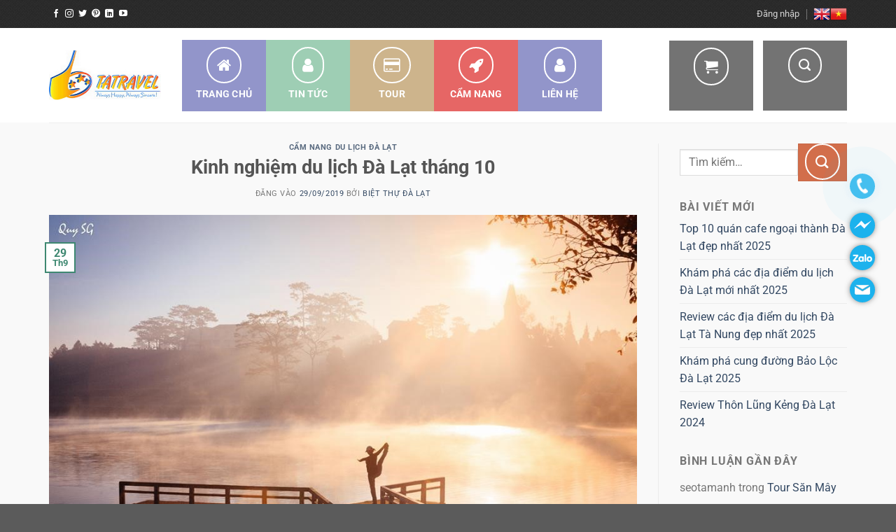

--- FILE ---
content_type: text/html; charset=UTF-8
request_url: https://tourdalat1ngay.vn/kinh-nghiem-du-lich-da-lat-thang-10/
body_size: 42477
content:
<!DOCTYPE html>
<!--[if IE 9 ]> <html lang="vi" prefix="og: https://ogp.me/ns#" class="ie9 loading-site no-js"> <![endif]-->
<!--[if IE 8 ]> <html lang="vi" prefix="og: https://ogp.me/ns#" class="ie8 loading-site no-js"> <![endif]-->
<!--[if (gte IE 9)|!(IE)]><!--><html lang="vi" prefix="og: https://ogp.me/ns#" class="loading-site no-js"> <!--<![endif]-->
<head>
	<meta charset="UTF-8" />
	<meta name="viewport" content="width=device-width, initial-scale=1.0, maximum-scale=1.0, user-scalable=no" />

	<link rel="profile" href="https://gmpg.org/xfn/11" />
	<link rel="pingback" href="" />

	
<!-- MapPress Easy Google Maps Version:2.95 (https://www.mappresspro.com) -->
<script>(function(html){html.className = html.className.replace(/\bno-js\b/,'js')})(document.documentElement);</script>
	<style>img:is([sizes="auto" i], [sizes^="auto," i]) { contain-intrinsic-size: 3000px 1500px }</style>
	<meta name="viewport" content="width=device-width, initial-scale=1" />
<!-- Tối ưu hóa công cụ tìm kiếm bởi Rank Math - https://rankmath.com/ -->
<title>Kinh nghiệm du lịch Đà Lạt tháng 10 - tháng của những loài hoa rực rỡ</title>
<meta name="description" content="Nếu chọn ra một tháng mà bạn không thể bỏ qua khi ghé thăm Đà Lạt thì đó là tháng 10. Thời khắc cuối thu đầu đông khi mà Đà Lạt khoác lên mình lớp áo mới rực rỡ, xinh đẹp nhất. Đà Lạt tháng 10- tháng của những Loài hoa tuyệt vời nhất như Dã Quỳ..."/>
<meta name="robots" content="follow, index, max-snippet:-1, max-video-preview:-1, max-image-preview:large"/>
<link rel="canonical" href="https://tourdalat1ngay.vn/kinh-nghiem-du-lich-da-lat-thang-10/" />
<meta property="og:locale" content="vi_VN" />
<meta property="og:type" content="article" />
<meta property="og:title" content="Kinh nghiệm du lịch Đà Lạt tháng 10 - tháng của những loài hoa rực rỡ" />
<meta property="og:description" content="Nếu chọn ra một tháng mà bạn không thể bỏ qua khi ghé thăm Đà Lạt thì đó là tháng 10. Thời khắc cuối thu đầu đông khi mà Đà Lạt khoác lên mình lớp áo mới rực rỡ, xinh đẹp nhất. Đà Lạt tháng 10- tháng của những Loài hoa tuyệt vời nhất như Dã Quỳ..." />
<meta property="og:url" content="https://tourdalat1ngay.vn/kinh-nghiem-du-lich-da-lat-thang-10/" />
<meta property="og:site_name" content="Tour Đà Lạt 1 Ngày -  Du lịch Đà Lạt 3 ngày 2 đêm cùng TA Travel" />
<meta property="article:section" content="Cẩm nang du lịch Đà Lạt" />
<meta property="og:updated_time" content="2020-09-15T13:13:35+07:00" />
<meta property="og:image" content="https://tourdalat1ngay.vn/wp-content/uploads/2019/09/940850_564327050392961_7976688558782427610_n.jpg" />
<meta property="og:image:secure_url" content="https://tourdalat1ngay.vn/wp-content/uploads/2019/09/940850_564327050392961_7976688558782427610_n.jpg" />
<meta property="og:image:width" content="938" />
<meta property="og:image:height" content="624" />
<meta property="og:image:alt" content="Đà Lạt tháng 10" />
<meta property="og:image:type" content="image/jpeg" />
<meta name="twitter:card" content="summary_large_image" />
<meta name="twitter:title" content="Kinh nghiệm du lịch Đà Lạt tháng 10 - tháng của những loài hoa rực rỡ" />
<meta name="twitter:description" content="Nếu chọn ra một tháng mà bạn không thể bỏ qua khi ghé thăm Đà Lạt thì đó là tháng 10. Thời khắc cuối thu đầu đông khi mà Đà Lạt khoác lên mình lớp áo mới rực rỡ, xinh đẹp nhất. Đà Lạt tháng 10- tháng của những Loài hoa tuyệt vời nhất như Dã Quỳ..." />
<meta name="twitter:image" content="https://tourdalat1ngay.vn/wp-content/uploads/2019/09/940850_564327050392961_7976688558782427610_n.jpg" />
<meta name="twitter:label1" content="Được viết bởi" />
<meta name="twitter:data1" content="Biệt thự Đà Lạt" />
<meta name="twitter:label2" content="Thời gian để đọc" />
<meta name="twitter:data2" content="9 phút" />
<!-- /Plugin SEO WordPress Rank Math -->

<link rel='dns-prefetch' href='//www.googletagmanager.com' />
<link rel='prefetch' href='https://tourdalat1ngay.vn/wp-content/themes/flatsome/assets/js/flatsome.js?ver=e1ad26bd5672989785e1' />
<link rel='prefetch' href='https://tourdalat1ngay.vn/wp-content/themes/flatsome/assets/js/chunk.slider.js?ver=3.19.9' />
<link rel='prefetch' href='https://tourdalat1ngay.vn/wp-content/themes/flatsome/assets/js/chunk.popups.js?ver=3.19.9' />
<link rel='prefetch' href='https://tourdalat1ngay.vn/wp-content/themes/flatsome/assets/js/chunk.tooltips.js?ver=3.19.9' />
<link rel='prefetch' href='https://tourdalat1ngay.vn/wp-content/themes/flatsome/assets/js/woocommerce.js?ver=dd6035ce106022a74757' />
<link rel="alternate" type="application/rss+xml" title="Dòng thông tin Tour Đà Lạt 1 Ngày -  Du lịch Đà Lạt 3 ngày 2 đêm cùng TA Travel &raquo;" href="https://tourdalat1ngay.vn/feed/" />
<link rel="alternate" type="application/rss+xml" title="Tour Đà Lạt 1 Ngày -  Du lịch Đà Lạt 3 ngày 2 đêm cùng TA Travel &raquo; Dòng bình luận" href="https://tourdalat1ngay.vn/comments/feed/" />
<link rel="alternate" type="application/rss+xml" title="Tour Đà Lạt 1 Ngày -  Du lịch Đà Lạt 3 ngày 2 đêm cùng TA Travel &raquo; Kinh nghiệm du lịch Đà Lạt tháng 10 Dòng bình luận" href="https://tourdalat1ngay.vn/kinh-nghiem-du-lich-da-lat-thang-10/feed/" />
<script type="text/javascript">
/* <![CDATA[ */
window._wpemojiSettings = {"baseUrl":"https:\/\/s.w.org\/images\/core\/emoji\/16.0.1\/72x72\/","ext":".png","svgUrl":"https:\/\/s.w.org\/images\/core\/emoji\/16.0.1\/svg\/","svgExt":".svg","source":{"concatemoji":"https:\/\/tourdalat1ngay.vn\/wp-includes\/js\/wp-emoji-release.min.js?ver=6.8.3"}};
/*! This file is auto-generated */
!function(s,n){var o,i,e;function c(e){try{var t={supportTests:e,timestamp:(new Date).valueOf()};sessionStorage.setItem(o,JSON.stringify(t))}catch(e){}}function p(e,t,n){e.clearRect(0,0,e.canvas.width,e.canvas.height),e.fillText(t,0,0);var t=new Uint32Array(e.getImageData(0,0,e.canvas.width,e.canvas.height).data),a=(e.clearRect(0,0,e.canvas.width,e.canvas.height),e.fillText(n,0,0),new Uint32Array(e.getImageData(0,0,e.canvas.width,e.canvas.height).data));return t.every(function(e,t){return e===a[t]})}function u(e,t){e.clearRect(0,0,e.canvas.width,e.canvas.height),e.fillText(t,0,0);for(var n=e.getImageData(16,16,1,1),a=0;a<n.data.length;a++)if(0!==n.data[a])return!1;return!0}function f(e,t,n,a){switch(t){case"flag":return n(e,"\ud83c\udff3\ufe0f\u200d\u26a7\ufe0f","\ud83c\udff3\ufe0f\u200b\u26a7\ufe0f")?!1:!n(e,"\ud83c\udde8\ud83c\uddf6","\ud83c\udde8\u200b\ud83c\uddf6")&&!n(e,"\ud83c\udff4\udb40\udc67\udb40\udc62\udb40\udc65\udb40\udc6e\udb40\udc67\udb40\udc7f","\ud83c\udff4\u200b\udb40\udc67\u200b\udb40\udc62\u200b\udb40\udc65\u200b\udb40\udc6e\u200b\udb40\udc67\u200b\udb40\udc7f");case"emoji":return!a(e,"\ud83e\udedf")}return!1}function g(e,t,n,a){var r="undefined"!=typeof WorkerGlobalScope&&self instanceof WorkerGlobalScope?new OffscreenCanvas(300,150):s.createElement("canvas"),o=r.getContext("2d",{willReadFrequently:!0}),i=(o.textBaseline="top",o.font="600 32px Arial",{});return e.forEach(function(e){i[e]=t(o,e,n,a)}),i}function t(e){var t=s.createElement("script");t.src=e,t.defer=!0,s.head.appendChild(t)}"undefined"!=typeof Promise&&(o="wpEmojiSettingsSupports",i=["flag","emoji"],n.supports={everything:!0,everythingExceptFlag:!0},e=new Promise(function(e){s.addEventListener("DOMContentLoaded",e,{once:!0})}),new Promise(function(t){var n=function(){try{var e=JSON.parse(sessionStorage.getItem(o));if("object"==typeof e&&"number"==typeof e.timestamp&&(new Date).valueOf()<e.timestamp+604800&&"object"==typeof e.supportTests)return e.supportTests}catch(e){}return null}();if(!n){if("undefined"!=typeof Worker&&"undefined"!=typeof OffscreenCanvas&&"undefined"!=typeof URL&&URL.createObjectURL&&"undefined"!=typeof Blob)try{var e="postMessage("+g.toString()+"("+[JSON.stringify(i),f.toString(),p.toString(),u.toString()].join(",")+"));",a=new Blob([e],{type:"text/javascript"}),r=new Worker(URL.createObjectURL(a),{name:"wpTestEmojiSupports"});return void(r.onmessage=function(e){c(n=e.data),r.terminate(),t(n)})}catch(e){}c(n=g(i,f,p,u))}t(n)}).then(function(e){for(var t in e)n.supports[t]=e[t],n.supports.everything=n.supports.everything&&n.supports[t],"flag"!==t&&(n.supports.everythingExceptFlag=n.supports.everythingExceptFlag&&n.supports[t]);n.supports.everythingExceptFlag=n.supports.everythingExceptFlag&&!n.supports.flag,n.DOMReady=!1,n.readyCallback=function(){n.DOMReady=!0}}).then(function(){return e}).then(function(){var e;n.supports.everything||(n.readyCallback(),(e=n.source||{}).concatemoji?t(e.concatemoji):e.wpemoji&&e.twemoji&&(t(e.twemoji),t(e.wpemoji)))}))}((window,document),window._wpemojiSettings);
/* ]]> */
</script>
<style id='wp-emoji-styles-inline-css' type='text/css'>

	img.wp-smiley, img.emoji {
		display: inline !important;
		border: none !important;
		box-shadow: none !important;
		height: 1em !important;
		width: 1em !important;
		margin: 0 0.07em !important;
		vertical-align: -0.1em !important;
		background: none !important;
		padding: 0 !important;
	}
</style>
<style id='wp-block-library-inline-css' type='text/css'>
:root{--wp-admin-theme-color:#007cba;--wp-admin-theme-color--rgb:0,124,186;--wp-admin-theme-color-darker-10:#006ba1;--wp-admin-theme-color-darker-10--rgb:0,107,161;--wp-admin-theme-color-darker-20:#005a87;--wp-admin-theme-color-darker-20--rgb:0,90,135;--wp-admin-border-width-focus:2px;--wp-block-synced-color:#7a00df;--wp-block-synced-color--rgb:122,0,223;--wp-bound-block-color:var(--wp-block-synced-color)}@media (min-resolution:192dpi){:root{--wp-admin-border-width-focus:1.5px}}.wp-element-button{cursor:pointer}:root{--wp--preset--font-size--normal:16px;--wp--preset--font-size--huge:42px}:root .has-very-light-gray-background-color{background-color:#eee}:root .has-very-dark-gray-background-color{background-color:#313131}:root .has-very-light-gray-color{color:#eee}:root .has-very-dark-gray-color{color:#313131}:root .has-vivid-green-cyan-to-vivid-cyan-blue-gradient-background{background:linear-gradient(135deg,#00d084,#0693e3)}:root .has-purple-crush-gradient-background{background:linear-gradient(135deg,#34e2e4,#4721fb 50%,#ab1dfe)}:root .has-hazy-dawn-gradient-background{background:linear-gradient(135deg,#faaca8,#dad0ec)}:root .has-subdued-olive-gradient-background{background:linear-gradient(135deg,#fafae1,#67a671)}:root .has-atomic-cream-gradient-background{background:linear-gradient(135deg,#fdd79a,#004a59)}:root .has-nightshade-gradient-background{background:linear-gradient(135deg,#330968,#31cdcf)}:root .has-midnight-gradient-background{background:linear-gradient(135deg,#020381,#2874fc)}.has-regular-font-size{font-size:1em}.has-larger-font-size{font-size:2.625em}.has-normal-font-size{font-size:var(--wp--preset--font-size--normal)}.has-huge-font-size{font-size:var(--wp--preset--font-size--huge)}.has-text-align-center{text-align:center}.has-text-align-left{text-align:left}.has-text-align-right{text-align:right}#end-resizable-editor-section{display:none}.aligncenter{clear:both}.items-justified-left{justify-content:flex-start}.items-justified-center{justify-content:center}.items-justified-right{justify-content:flex-end}.items-justified-space-between{justify-content:space-between}.screen-reader-text{border:0;clip-path:inset(50%);height:1px;margin:-1px;overflow:hidden;padding:0;position:absolute;width:1px;word-wrap:normal!important}.screen-reader-text:focus{background-color:#ddd;clip-path:none;color:#444;display:block;font-size:1em;height:auto;left:5px;line-height:normal;padding:15px 23px 14px;text-decoration:none;top:5px;width:auto;z-index:100000}html :where(.has-border-color){border-style:solid}html :where([style*=border-top-color]){border-top-style:solid}html :where([style*=border-right-color]){border-right-style:solid}html :where([style*=border-bottom-color]){border-bottom-style:solid}html :where([style*=border-left-color]){border-left-style:solid}html :where([style*=border-width]){border-style:solid}html :where([style*=border-top-width]){border-top-style:solid}html :where([style*=border-right-width]){border-right-style:solid}html :where([style*=border-bottom-width]){border-bottom-style:solid}html :where([style*=border-left-width]){border-left-style:solid}html :where(img[class*=wp-image-]){height:auto;max-width:100%}:where(figure){margin:0 0 1em}html :where(.is-position-sticky){--wp-admin--admin-bar--position-offset:var(--wp-admin--admin-bar--height,0px)}@media screen and (max-width:600px){html :where(.is-position-sticky){--wp-admin--admin-bar--position-offset:0px}}
</style>
<link rel='stylesheet' id='contact-form-7-css' href='https://tourdalat1ngay.vn/wp-content/plugins/contact-form-7/includes/css/styles.css?ver=6.1.2' type='text/css' media='all' />
<link rel='stylesheet' id='mappress-leaflet-css' href='https://tourdalat1ngay.vn/wp-content/plugins/mappress-google-maps-for-wordpress/lib/leaflet/leaflet.css?ver=1.7.1' type='text/css' media='all' />
<link rel='stylesheet' id='mappress-css' href='https://tourdalat1ngay.vn/wp-content/plugins/mappress-google-maps-for-wordpress/css/mappress.css?ver=2.95' type='text/css' media='all' />
<style id='woocommerce-inline-inline-css' type='text/css'>
.woocommerce form .form-row .required { visibility: visible; }
</style>
<link rel='stylesheet' id='dashicons-css' href='https://tourdalat1ngay.vn/wp-includes/css/dashicons.min.css?ver=6.8.3' type='text/css' media='all' />
<link rel='stylesheet' id='brands-styles-css' href='https://tourdalat1ngay.vn/wp-content/plugins/woocommerce/assets/css/brands.css?ver=9.8.5' type='text/css' media='all' />
<link rel='stylesheet' id='flatsome-main-css' href='https://tourdalat1ngay.vn/wp-content/themes/flatsome/assets/css/flatsome.css?ver=3.19.9' type='text/css' media='all' />
<style id='flatsome-main-inline-css' type='text/css'>
@font-face {
				font-family: "fl-icons";
				font-display: block;
				src: url(https://tourdalat1ngay.vn/wp-content/themes/flatsome/assets/css/icons/fl-icons.eot?v=3.19.9);
				src:
					url(https://tourdalat1ngay.vn/wp-content/themes/flatsome/assets/css/icons/fl-icons.eot#iefix?v=3.19.9) format("embedded-opentype"),
					url(https://tourdalat1ngay.vn/wp-content/themes/flatsome/assets/css/icons/fl-icons.woff2?v=3.19.9) format("woff2"),
					url(https://tourdalat1ngay.vn/wp-content/themes/flatsome/assets/css/icons/fl-icons.ttf?v=3.19.9) format("truetype"),
					url(https://tourdalat1ngay.vn/wp-content/themes/flatsome/assets/css/icons/fl-icons.woff?v=3.19.9) format("woff"),
					url(https://tourdalat1ngay.vn/wp-content/themes/flatsome/assets/css/icons/fl-icons.svg?v=3.19.9#fl-icons) format("svg");
			}
</style>
<link rel='stylesheet' id='flatsome-shop-css' href='https://tourdalat1ngay.vn/wp-content/themes/flatsome/assets/css/flatsome-shop.css?ver=3.19.9' type='text/css' media='all' />
<link rel='stylesheet' id='flatsome-style-css' href='https://tourdalat1ngay.vn/wp-content/themes/flatsome-child/style.css?ver=3.0' type='text/css' media='all' />
<script type="text/javascript" src="https://tourdalat1ngay.vn/wp-includes/js/jquery/jquery.min.js?ver=3.7.1" id="jquery-core-js"></script>
<script type="text/javascript" src="https://tourdalat1ngay.vn/wp-includes/js/jquery/jquery-migrate.min.js?ver=3.4.1" id="jquery-migrate-js"></script>
<script type="text/javascript" src="https://tourdalat1ngay.vn/wp-content/plugins/woocommerce/assets/js/jquery-blockui/jquery.blockUI.min.js?ver=2.7.0-wc.9.8.5" id="jquery-blockui-js" data-wp-strategy="defer"></script>
<script type="text/javascript" id="wc-add-to-cart-js-extra">
/* <![CDATA[ */
var wc_add_to_cart_params = {"ajax_url":"\/wp-admin\/admin-ajax.php","wc_ajax_url":"\/?wc-ajax=%%endpoint%%","i18n_view_cart":"Xem gi\u1ecf h\u00e0ng","cart_url":"https:\/\/tourdalat1ngay.vn\/gio-hang\/","is_cart":"","cart_redirect_after_add":"no"};
/* ]]> */
</script>
<script type="text/javascript" src="https://tourdalat1ngay.vn/wp-content/plugins/woocommerce/assets/js/frontend/add-to-cart.min.js?ver=9.8.5" id="wc-add-to-cart-js" defer="defer" data-wp-strategy="defer"></script>
<script type="text/javascript" src="https://tourdalat1ngay.vn/wp-content/plugins/woocommerce/assets/js/js-cookie/js.cookie.min.js?ver=2.1.4-wc.9.8.5" id="js-cookie-js" data-wp-strategy="defer"></script>
<link rel="https://api.w.org/" href="https://tourdalat1ngay.vn/wp-json/" /><link rel="alternate" title="JSON" type="application/json" href="https://tourdalat1ngay.vn/wp-json/wp/v2/posts/522" /><link rel="EditURI" type="application/rsd+xml" title="RSD" href="https://tourdalat1ngay.vn/xmlrpc.php?rsd" />
<meta name="generator" content="WordPress 6.8.3" />
<meta name="generator" content="WooCommerce 9.8.5" />
<link rel='shortlink' href='https://tourdalat1ngay.vn/?p=522' />
<link rel="alternate" title="oNhúng (JSON)" type="application/json+oembed" href="https://tourdalat1ngay.vn/wp-json/oembed/1.0/embed?url=https%3A%2F%2Ftourdalat1ngay.vn%2Fkinh-nghiem-du-lich-da-lat-thang-10%2F" />
<link rel="alternate" title="oNhúng (XML)" type="text/xml+oembed" href="https://tourdalat1ngay.vn/wp-json/oembed/1.0/embed?url=https%3A%2F%2Ftourdalat1ngay.vn%2Fkinh-nghiem-du-lich-da-lat-thang-10%2F&#038;format=xml" />
<meta name="generator" content="Site Kit by Google 1.153.0" /><!-- Schema optimized by Schema Pro --><script type="application/ld+json">{"@context":"https://schema.org","@type":"Article","mainEntityOfPage":{"@type":"WebPage","@id":"https://tourdalat1ngay.vn/kinh-nghiem-du-lich-da-lat-thang-10/"},"headline":"Kinh nghiệm du lịch Đà Lạt tháng 10","image":{"@type":"ImageObject","url":"https://tourdalat1ngay.vn/wp-content/uploads/2019/09/940850_564327050392961_7976688558782427610_n.jpg","width":938,"height":624},"datePublished":"2019-09-29T16:21:03","dateModified":"2020-09-15T13:13:35","author":{"@type":"Person","name":"Biệt thự Đà Lạt"},"publisher":{"@type":"Organization","name":"Tour Đà Lạt 1 Ngày -  Du lịch Đà Lạt 3 ngày 2 đêm cùngTA Travel","logo":{"@type":"ImageObject","url":"https://tourdalat1ngay.vn/wp-content/uploads/2018/02/roma-2-e1518417389997-136x60.png"}}}</script><!-- / Schema optimized by Schema Pro --><!-- site-navigation-element Schema optimized by Schema Pro --><script type="application/ld+json">{"@context":"https:\/\/schema.org","@graph":[{"@context":"https:\/\/schema.org","@type":"SiteNavigationElement","id":"site-navigation","name":"TRANG CH\u1ee6","url":"https:\/\/tourdalat1ngay.vn\/"},{"@context":"https:\/\/schema.org","@type":"SiteNavigationElement","id":"site-navigation","name":"TIN T\u1ee8C","url":"https:\/\/tourdalat1ngay.vn\/tin-tuc-dalat\/"},{"@context":"https:\/\/schema.org","@type":"SiteNavigationElement","id":"site-navigation","name":"TOUR","url":"https:\/\/tourdalat1ngay.vn\/top-tour-da-lat-1-ngay-daily-tour"},{"@context":"https:\/\/schema.org","@type":"SiteNavigationElement","id":"site-navigation","name":"C\u1ea8M NANG","url":"https:\/\/tourdalat1ngay.vn\/cam-nang-du-lich-da-lat\/"},{"@context":"https:\/\/schema.org","@type":"SiteNavigationElement","id":"site-navigation","name":"LI\u00caN H\u1ec6","url":"https:\/\/tourdalat1ngay.vn\/tour-du-lich-da-lat-ta-travel-tam-anh-da-lat\/lien-he\/"}]}</script><!-- / site-navigation-element Schema optimized by Schema Pro --><!-- sitelink-search-box Schema optimized by Schema Pro --><script type="application/ld+json">{"@context":"https:\/\/schema.org","@type":"WebSite","name":"Tour \u0110\u00e0 L\u1ea1t 1 ng\u00e0y - TA Travel","url":"https:\/\/tourdalat1ngay.vn","potentialAction":[{"@type":"SearchAction","target":"https:\/\/tourdalat1ngay.vn\/?s={search_term_string}","query-input":"required name=search_term_string"}]}</script><!-- / sitelink-search-box Schema optimized by Schema Pro --><!-- breadcrumb Schema optimized by Schema Pro --><script type="application/ld+json">{"@context":"https:\/\/schema.org","@type":"BreadcrumbList","itemListElement":[{"@type":"ListItem","position":1,"item":{"@id":"https:\/\/tourdalat1ngay.vn\/","name":"Home"}},{"@type":"ListItem","position":2,"item":{"@id":"https:\/\/tourdalat1ngay.vn\/kinh-nghiem-du-lich-da-lat-thang-10\/","name":"Kinh nghi\u1ec7m du l\u1ecbch \u0110\u00e0 L\u1ea1t th\u00e1ng 10"}}]}</script><!-- / breadcrumb Schema optimized by Schema Pro --><script src="https://use.fontawesome.com/5d0015890f.js"></script>
<meta name='dmca-site-verification' content='Qlh0aW05OXB5eEZ5TmxVQ0JzK1dlMGQ0MHRaajZmT2ErRXYwbUZEc2xTTT01' />	<noscript><style>.woocommerce-product-gallery{ opacity: 1 !important; }</style></noscript>
				<style id="wpsp-style-frontend"></style>
			<link rel="icon" href="https://tourdalat1ngay.vn/wp-content/uploads/2021/03/cropped-logo-amp-1-32x32.png" sizes="32x32" />
<link rel="icon" href="https://tourdalat1ngay.vn/wp-content/uploads/2021/03/cropped-logo-amp-1-192x192.png" sizes="192x192" />
<link rel="apple-touch-icon" href="https://tourdalat1ngay.vn/wp-content/uploads/2021/03/cropped-logo-amp-1-180x180.png" />
<meta name="msapplication-TileImage" content="https://tourdalat1ngay.vn/wp-content/uploads/2021/03/cropped-logo-amp-1-270x270.png" />
<style id="custom-css" type="text/css">:root {--primary-color: #3e8871;--fs-color-primary: #3e8871;--fs-color-secondary: #d26e4b;--fs-color-success: #7a9c59;--fs-color-alert: #b20000;--fs-experimental-link-color: #334862;--fs-experimental-link-color-hover: #111;}.tooltipster-base {--tooltip-color: #fff;--tooltip-bg-color: #000;}.off-canvas-right .mfp-content, .off-canvas-left .mfp-content {--drawer-width: 300px;}.off-canvas .mfp-content.off-canvas-cart {--drawer-width: 360px;}.container-width, .full-width .ubermenu-nav, .container, .row{max-width: 1170px}.row.row-collapse{max-width: 1140px}.row.row-small{max-width: 1162.5px}.row.row-large{max-width: 1200px}.header-main{height: 135px}#logo img{max-height: 135px}#logo{width:160px;}.header-bottom{min-height: 55px}.header-top{min-height: 40px}.transparent .header-main{height: 90px}.transparent #logo img{max-height: 90px}.has-transparent + .page-title:first-of-type,.has-transparent + #main > .page-title,.has-transparent + #main > div > .page-title,.has-transparent + #main .page-header-wrapper:first-of-type .page-title{padding-top: 120px;}.header.show-on-scroll,.stuck .header-main{height:70px!important}.stuck #logo img{max-height: 70px!important}.header-bottom {background-color: #f1f1f1}.header-main .nav > li > a{line-height: 16px }.stuck .header-main .nav > li > a{line-height: 50px }@media (max-width: 549px) {.header-main{height: 70px}#logo img{max-height: 70px}}.nav-dropdown{border-radius:5px}.nav-dropdown{font-size:101%}body{font-family: Roboto, sans-serif;}body {font-weight: 400;font-style: normal;}.nav > li > a {font-family: Roboto, sans-serif;}.mobile-sidebar-levels-2 .nav > li > ul > li > a {font-family: Roboto, sans-serif;}.nav > li > a,.mobile-sidebar-levels-2 .nav > li > ul > li > a {font-weight: 700;font-style: normal;}h1,h2,h3,h4,h5,h6,.heading-font, .off-canvas-center .nav-sidebar.nav-vertical > li > a{font-family: Roboto, sans-serif;}h1,h2,h3,h4,h5,h6,.heading-font,.banner h1,.banner h2 {font-weight: 700;font-style: normal;}.alt-font{font-family: Roboto, sans-serif;}.current .breadcrumb-step, [data-icon-label]:after, .button#place_order,.button.checkout,.checkout-button,.single_add_to_cart_button.button, .sticky-add-to-cart-select-options-button{background-color: #e7e7e7!important }.has-equal-box-heights .box-image {padding-top: 74%;}@media screen and (min-width: 550px){.products .box-vertical .box-image{min-width: 247px!important;width: 247px!important;}}.nav-vertical-fly-out > li + li {border-top-width: 1px; border-top-style: solid;}/* Custom CSS */#flatsome_recent_posts-3 .widget-title {background: #3e8871;font-size: 17px;font-weight: lighter;line-height: 50px;padding: 15px 30px 15px 60px;text-transform: capitalize;position: relative;color: #fff;}#flatsome_recent_posts-3{box-shadow: 0px 1px 2px 1px #dfdfdf;}#woocommerce_product_categories-2 .widget-title {background: #3e8871;font-size: 17px;font-weight: lighter;line-height: 50px;padding: 15px 30px 15px 60px;text-transform: capitalize;position: relative;color: #fff;}#woocommerce_product_categories-2{box-shadow: 0px 1px 2px 1px #dfdfdf;}.box-bounce .box-text { height: 99px;}#menu-item-3634{margin-left: 0px;BACKGROUND: #9295ca;}.label-new.menu-item > a:after{content:"Mới";}.label-hot.menu-item > a:after{content:"Nổi bật";}.label-sale.menu-item > a:after{content:"Giảm giá";}.label-popular.menu-item > a:after{content:"Phổ biến";}</style>		<style type="text/css" id="wp-custom-css">
			.header-top{
	background: rgba(0, 0, 0, 0) url(/wp-content/uploads/2017/12/bg_toplink.png) repeat scroll 0 0;
}
.absolute-footer.dark{
    background: #252525;
    padding: 24px 0 20px;
}

i.icon_menu.fa.fa-home,i.icon_menu.fa.fa-user,i.icon_menu.fa.fa-credit-card,i.icon_menu.fa.fa-rocket,i.icon_menu.fa.fa-map-o,i.icon-shopping-cart,i.icon-search{
	    font-size: 22px;
    border: solid 2px #fff;
    padding: 13px;
    border-radius: 45px;
}
header .nav-uppercase>li>a{
    color: #fff;
    display: block;
    font-size: 14px;
    line-height: 30px !important;
    min-height: 100px;
    min-width: 120px;
    text-align: center;
    text-transform: capitalize;
}
@media (max-width: 1169px) and (min-width: 992px) {
	header .nav-uppercase>li>a {
		min-width: 100px;
	}
}
li#menu-item-108,li#menu-item-3656,#menu-item-109,#menu-item-114,#menu-item-116{
	margin:0;
}
li.cart-item.has-icon.has-dropdown,li.header-search-dropdown{
	background-color:#737373;
}
ul.nav-dropdown.nav-dropdown-default:hover{
	opacity: 1;
    visibility: visible;
    transform: scaleY(1);
}
.nav-dropdown-default .nav-column li>a, .nav-dropdown.nav-dropdown-default>li>a{
	background-color:#CDB48C;
	color:#fff;
	margin:4px 10px;
	padding-left:10px;
}
.nav-dropdown-default .nav-column li>a:hover, .nav-dropdown.nav-dropdown-default>li>a:hover{
	background:#3E3E3E;
}

.nav-dropdown .flex-col i.icon-search {
    border: none;
    left: 30px;
}
#menu-item-108{
	background-color:#9295CA;
}
li#menu-item-3656{
	background-color:#9ECEB4;
}
#menu-item-109{
	background-color:#CDB48C;
}
li#menu-item-3653 {
    background-color: #E66665;
    margin: 0;
}
#menu-item-116{
	background-color:#076BB7;
}

#menu-item-108:hover,#menu-item-115:hover,#menu-item-109:hover,#menu-item-114:hover,#menu-item-116:hover{
	background-color:#3E3E3E;
	color:#fff;
}
header .nav>li>a:hover, header .nav>li.active>a, header .nav>li.current>a, header .nav>li>a.active, header .nav>li>a.current, header .nav-dropdown li.active>a, header .nav-column li.active>a, header .nav-dropdown>li>a:hover, header .nav-column li>a:hover{
	color:#fff;
}

h2.tit,h2.lhvct, h3.product-section-title.product-section-title-related.pt-half.pb-half.uppercase{
	background: #f1f1f1;
    font-size: 20px;
    font-weight: lighter;
    line-height: 50px;
    padding: 0 0 0 60px;
    text-transform: capitalize;
    position: relative;
    color: #555;
}
span.widget-title.shop-sidebar{
	background: #f1f1f1;
    font-size: 20px;
    font-weight: lighter;
    line-height: 50px;
    padding: 15px 30px 11.5px 60px;
    text-transform: capitalize;
    position: relative;
    color: #555;
}
.is-divider{
	background-color: #3E8871;
}
.product-sidebar-small .is-divider{
	display:none
}
h2.tit:before,h2.lhvct:before, h3.product-section-title.product-section-title-related.pt-half.pb-half.uppercase:before,span.widget-title.shop-sidebar:before{
    position: absolute;
    left: 0;
    top: 0;
    width: 50px;
    background: #3E8871;
    height: 50px;
}
h2.tit.spnb:before,h2.lhvct:before{
	content: url(/wp-content/uploads/2017/12/bg_featured.png);
}
span.widget-title.shop-sidebar:before {
	content: url(/wp-content/uploads/2017/12/buy_us2.png)
}
h2.tit.spbc:before,h3.product-section-title.product-section-title-related.pt-half.pb-half.uppercase:before{
	content: url(/wp-content/uploads/2017/12/bg_best.png);
}
h2.tit.spmn:before{
	content: url(/wp-content/uploads/2017/12/bg_featured.png);
}
h2.tit.dknt:before{
	content: url(/wp-content/uploads/2017/12/bg_newsletter.png);
}
h2.tit.km:before{
	content: url(/wp-content/uploads/2017/12/bg_special.png);
}
input#btem2{
	background-color: #ff9101;
	background-image: url(/wp-content/uploads/2017/12/newsletter_input.png);
    background-position: center center;
    background-repeat: no-repeat;
    height: 50px;
    right: 0;
    position: absolute;
    text-indent: -99999px;
    top: 0;
	margin-right:0px;
    width: 50px;
	margin-top:7px;
}
input#em2{
	background: #EDF7FD;
    border: none;
    box-shadow: none;
	height:50px;
	width:83%;
}
#btem2:hover{
	box-shadow:none;
	background-color:#3E8871;
}
div#wpcf7-f83-p9-o1 {
    margin-bottom: -25px;
}
/* .image-tools.grid-tools.text-center.hide-for-small.bottom.hover-slide-in.show-on-hover{
	    left: 50%;
    margin-left: -25px;
    position: absolute;
    top: 98px;
    transform: scale(0);
    opacity: 0.8;
    cursor: pointer;
} */
/* a.quick-view.quick-view-added{
	    background-image: url(/wp-content/uploads/2017/12/quick_view.png);
    background-repeat: no-repeat;
    background-color: #ddd;
    background-attachment: scroll;
    background-position: top center;
    width: 50px;
    height: 50px;
    text-indent: -999999px;
    border-radius: 100%;
	    transition: all 0.3s ease 0s;
	margin-left:2.5px;
} */
/* a.quick-view.quick-view-added:hover{
	background-color: #3E8871;
}
.cart-icon strong{
	border-color:#3E8871;
	color:#3E8871;
} */
.product-small:hover .z-plus-button {
    position: absolute;
    top: 50%;
    left: 50%;
    margin-top: -25px;
    margin-left: -25px;
    background-image: url(/wp-content/uploads/2017/12/quick_view.png);
    background-repeat: no-repeat;
    background-color: #ddd;
    width: 50px;
    height: 50px;
    border-radius: 100%;
	transition: all 0.3s ease 0s;
	z-index: 1;
	content: "";
}
.product-small:hover .z-plus-button:hover {
    background-color: #3E8871
}
.cart-icon:hover strong{
	background-color:#3E8871;
}
.cart-icon strong:after{
	border:2px solid #3E8871;
}
.bl-footer1{
    background: rgba(0, 0, 0, 0) url(/wp-content/uploads/2017/12/bg_footer.png) repeat;
    padding: 30px 0 10px 0;
    margin-top: 20px;
	color:#fff;
}
.bl-footer1 a{
	color:#fff;
	font-size:14px
}
.bl-footer1 a:hover{
	color:#3E8871;
}
.list-f li{
	    background: url(/wp-content/uploads/2017/12/li_footer_static.png) no-repeat left center;
    text-transform: capitalize;
	    padding: 0px 0px 0px 20px;
	display:block;
}
.col-inner ul li{
    margin-left: 0.3em;
}
div#product-sidebar{
	padding: 0 0 0px;
	min-width: 15em;
  margin-right: 0px;
}
.slider .flickity-prev-next-button:hover svg, .slider .flickity-prev-next-button:hover .arrow {
    fill: #3E8871;
}
.button.is-outline, input[type='submit'].is-outline, input[type='reset'].is-outline, input[type='button'].is-outline {
    border: 2px solid #3E8871;
    background-color: transparent;
    color: #3E8871;
}
.is-outline:hover, .primary.is-outline:hover {
    color: #fff;
    background-color: #3E8871;
    border-color: #3E8871;
}
.lh-tt{
	border: 1px #ebebeb solid;
    padding-top:25px !important;
}
.page-wrapper{
	background: #f9f9f9;
}
input#ht, input#em, textarea#nd, input#tnn, input#em3, input#tb, input#em4, radio#rd, textarea#ndln, input#st{
	display: block;
    width: 100%;
    height: 34px;
    padding: 6px 12px;
    font-size: 14px;
    line-height: 1.42857143;
    color: #555;
    background-color: #fff;
    background-image: none;
    border: 1px solid #ccc;
    border-radius: 4px;
	transition: border-color ease-in-out .15s,box-shadow ease-in-out .15s;
}
/* input#ht:focus{
	border-color: #66afe9 !important;
    outline: 0 !important;
    box-shadow: inset 0 1px 1px rgba(0,0,0,.075), 0 0 8px rgba(102,175,233,.6) !important;
} */
div#row-4631, div#row-29206{
    margin-bottom: -30px;
}
#btgui{
	border-radius:10px;
	border-color: #3E8871;
	background-color: #fff;
	color: #3E8871;
	margin-right:0px;
	width:100px;
}
input#tt{
	border-radius:10px;
	border-color: #3E8871;
	background-color: #fff;
	color: #3E8871;
	margin-right:0px;
	width:120px;
}
#btgui:hover, #tt:hover{
	background-color: #3E8871;
	color:#fff;
}
span.wpcf7-list-item.first, span.wpcf7-list-item, span.wpcf7-list-item.last{
	display:block
}

.title-wrapper, .price-wrapper {
    margin-left: 10px;
} 
.row .section {
	padding-left: 0;
	padding-right: 0;
}
.badge-inner.secondary.on-sale {
    display: none;
}
aside ul.product-categories > li {
    background: rgba(0, 0, 0, 0) url(https://43492.chilibusiness.net/catalog/view/theme/Mb_Themes/img/li_footer_static2.png) no-repeat scroll 10px 15px;
    text-indent: 30px;
    margin-left: 0 !important;
}
.is-divider.small {
    display: none;
}
button.single_add_to_cart_button.button.alt {
    color: black;
    font-weight: 300;
}
.cart-icon.tooltip.absolute.is-small.tooltipstered:after {
    content: 'Thêm vào giỏ';
    background-color: #e7e7e7;
    color: #555;
    padding: 10px 10px;
    font-size: 14px;
}
.cart-icon.tooltip.absolute.is-small.tooltipstered {
    background-color: #dddddd;
    bottom: 0;
    left: 0;
    margin: 0;
}
.cart-icon.tooltip.absolute.is-small.tooltipstered > strong {
    margin: 10px;
    color: #555;
    border-color: #555;
}
.cart-icon.tooltip.absolute.is-small.tooltipstered > strong:after {
    border-color: #555;
}
.cart-icon.tooltip.absolute.is-small.tooltipstered:hover > strong{
    background-color: inherit;
}
		</style>
		<style id="kirki-inline-styles">/* cyrillic-ext */
@font-face {
  font-family: 'Roboto';
  font-style: normal;
  font-weight: 400;
  font-stretch: 100%;
  font-display: swap;
  src: url(https://tourdalat1ngay.vn/wp-content/fonts/roboto/KFO7CnqEu92Fr1ME7kSn66aGLdTylUAMa3GUBGEe.woff2) format('woff2');
  unicode-range: U+0460-052F, U+1C80-1C8A, U+20B4, U+2DE0-2DFF, U+A640-A69F, U+FE2E-FE2F;
}
/* cyrillic */
@font-face {
  font-family: 'Roboto';
  font-style: normal;
  font-weight: 400;
  font-stretch: 100%;
  font-display: swap;
  src: url(https://tourdalat1ngay.vn/wp-content/fonts/roboto/KFO7CnqEu92Fr1ME7kSn66aGLdTylUAMa3iUBGEe.woff2) format('woff2');
  unicode-range: U+0301, U+0400-045F, U+0490-0491, U+04B0-04B1, U+2116;
}
/* greek-ext */
@font-face {
  font-family: 'Roboto';
  font-style: normal;
  font-weight: 400;
  font-stretch: 100%;
  font-display: swap;
  src: url(https://tourdalat1ngay.vn/wp-content/fonts/roboto/KFO7CnqEu92Fr1ME7kSn66aGLdTylUAMa3CUBGEe.woff2) format('woff2');
  unicode-range: U+1F00-1FFF;
}
/* greek */
@font-face {
  font-family: 'Roboto';
  font-style: normal;
  font-weight: 400;
  font-stretch: 100%;
  font-display: swap;
  src: url(https://tourdalat1ngay.vn/wp-content/fonts/roboto/KFO7CnqEu92Fr1ME7kSn66aGLdTylUAMa3-UBGEe.woff2) format('woff2');
  unicode-range: U+0370-0377, U+037A-037F, U+0384-038A, U+038C, U+038E-03A1, U+03A3-03FF;
}
/* math */
@font-face {
  font-family: 'Roboto';
  font-style: normal;
  font-weight: 400;
  font-stretch: 100%;
  font-display: swap;
  src: url(https://tourdalat1ngay.vn/wp-content/fonts/roboto/KFO7CnqEu92Fr1ME7kSn66aGLdTylUAMawCUBGEe.woff2) format('woff2');
  unicode-range: U+0302-0303, U+0305, U+0307-0308, U+0310, U+0312, U+0315, U+031A, U+0326-0327, U+032C, U+032F-0330, U+0332-0333, U+0338, U+033A, U+0346, U+034D, U+0391-03A1, U+03A3-03A9, U+03B1-03C9, U+03D1, U+03D5-03D6, U+03F0-03F1, U+03F4-03F5, U+2016-2017, U+2034-2038, U+203C, U+2040, U+2043, U+2047, U+2050, U+2057, U+205F, U+2070-2071, U+2074-208E, U+2090-209C, U+20D0-20DC, U+20E1, U+20E5-20EF, U+2100-2112, U+2114-2115, U+2117-2121, U+2123-214F, U+2190, U+2192, U+2194-21AE, U+21B0-21E5, U+21F1-21F2, U+21F4-2211, U+2213-2214, U+2216-22FF, U+2308-230B, U+2310, U+2319, U+231C-2321, U+2336-237A, U+237C, U+2395, U+239B-23B7, U+23D0, U+23DC-23E1, U+2474-2475, U+25AF, U+25B3, U+25B7, U+25BD, U+25C1, U+25CA, U+25CC, U+25FB, U+266D-266F, U+27C0-27FF, U+2900-2AFF, U+2B0E-2B11, U+2B30-2B4C, U+2BFE, U+3030, U+FF5B, U+FF5D, U+1D400-1D7FF, U+1EE00-1EEFF;
}
/* symbols */
@font-face {
  font-family: 'Roboto';
  font-style: normal;
  font-weight: 400;
  font-stretch: 100%;
  font-display: swap;
  src: url(https://tourdalat1ngay.vn/wp-content/fonts/roboto/KFO7CnqEu92Fr1ME7kSn66aGLdTylUAMaxKUBGEe.woff2) format('woff2');
  unicode-range: U+0001-000C, U+000E-001F, U+007F-009F, U+20DD-20E0, U+20E2-20E4, U+2150-218F, U+2190, U+2192, U+2194-2199, U+21AF, U+21E6-21F0, U+21F3, U+2218-2219, U+2299, U+22C4-22C6, U+2300-243F, U+2440-244A, U+2460-24FF, U+25A0-27BF, U+2800-28FF, U+2921-2922, U+2981, U+29BF, U+29EB, U+2B00-2BFF, U+4DC0-4DFF, U+FFF9-FFFB, U+10140-1018E, U+10190-1019C, U+101A0, U+101D0-101FD, U+102E0-102FB, U+10E60-10E7E, U+1D2C0-1D2D3, U+1D2E0-1D37F, U+1F000-1F0FF, U+1F100-1F1AD, U+1F1E6-1F1FF, U+1F30D-1F30F, U+1F315, U+1F31C, U+1F31E, U+1F320-1F32C, U+1F336, U+1F378, U+1F37D, U+1F382, U+1F393-1F39F, U+1F3A7-1F3A8, U+1F3AC-1F3AF, U+1F3C2, U+1F3C4-1F3C6, U+1F3CA-1F3CE, U+1F3D4-1F3E0, U+1F3ED, U+1F3F1-1F3F3, U+1F3F5-1F3F7, U+1F408, U+1F415, U+1F41F, U+1F426, U+1F43F, U+1F441-1F442, U+1F444, U+1F446-1F449, U+1F44C-1F44E, U+1F453, U+1F46A, U+1F47D, U+1F4A3, U+1F4B0, U+1F4B3, U+1F4B9, U+1F4BB, U+1F4BF, U+1F4C8-1F4CB, U+1F4D6, U+1F4DA, U+1F4DF, U+1F4E3-1F4E6, U+1F4EA-1F4ED, U+1F4F7, U+1F4F9-1F4FB, U+1F4FD-1F4FE, U+1F503, U+1F507-1F50B, U+1F50D, U+1F512-1F513, U+1F53E-1F54A, U+1F54F-1F5FA, U+1F610, U+1F650-1F67F, U+1F687, U+1F68D, U+1F691, U+1F694, U+1F698, U+1F6AD, U+1F6B2, U+1F6B9-1F6BA, U+1F6BC, U+1F6C6-1F6CF, U+1F6D3-1F6D7, U+1F6E0-1F6EA, U+1F6F0-1F6F3, U+1F6F7-1F6FC, U+1F700-1F7FF, U+1F800-1F80B, U+1F810-1F847, U+1F850-1F859, U+1F860-1F887, U+1F890-1F8AD, U+1F8B0-1F8BB, U+1F8C0-1F8C1, U+1F900-1F90B, U+1F93B, U+1F946, U+1F984, U+1F996, U+1F9E9, U+1FA00-1FA6F, U+1FA70-1FA7C, U+1FA80-1FA89, U+1FA8F-1FAC6, U+1FACE-1FADC, U+1FADF-1FAE9, U+1FAF0-1FAF8, U+1FB00-1FBFF;
}
/* vietnamese */
@font-face {
  font-family: 'Roboto';
  font-style: normal;
  font-weight: 400;
  font-stretch: 100%;
  font-display: swap;
  src: url(https://tourdalat1ngay.vn/wp-content/fonts/roboto/KFO7CnqEu92Fr1ME7kSn66aGLdTylUAMa3OUBGEe.woff2) format('woff2');
  unicode-range: U+0102-0103, U+0110-0111, U+0128-0129, U+0168-0169, U+01A0-01A1, U+01AF-01B0, U+0300-0301, U+0303-0304, U+0308-0309, U+0323, U+0329, U+1EA0-1EF9, U+20AB;
}
/* latin-ext */
@font-face {
  font-family: 'Roboto';
  font-style: normal;
  font-weight: 400;
  font-stretch: 100%;
  font-display: swap;
  src: url(https://tourdalat1ngay.vn/wp-content/fonts/roboto/KFO7CnqEu92Fr1ME7kSn66aGLdTylUAMa3KUBGEe.woff2) format('woff2');
  unicode-range: U+0100-02BA, U+02BD-02C5, U+02C7-02CC, U+02CE-02D7, U+02DD-02FF, U+0304, U+0308, U+0329, U+1D00-1DBF, U+1E00-1E9F, U+1EF2-1EFF, U+2020, U+20A0-20AB, U+20AD-20C0, U+2113, U+2C60-2C7F, U+A720-A7FF;
}
/* latin */
@font-face {
  font-family: 'Roboto';
  font-style: normal;
  font-weight: 400;
  font-stretch: 100%;
  font-display: swap;
  src: url(https://tourdalat1ngay.vn/wp-content/fonts/roboto/KFO7CnqEu92Fr1ME7kSn66aGLdTylUAMa3yUBA.woff2) format('woff2');
  unicode-range: U+0000-00FF, U+0131, U+0152-0153, U+02BB-02BC, U+02C6, U+02DA, U+02DC, U+0304, U+0308, U+0329, U+2000-206F, U+20AC, U+2122, U+2191, U+2193, U+2212, U+2215, U+FEFF, U+FFFD;
}
/* cyrillic-ext */
@font-face {
  font-family: 'Roboto';
  font-style: normal;
  font-weight: 700;
  font-stretch: 100%;
  font-display: swap;
  src: url(https://tourdalat1ngay.vn/wp-content/fonts/roboto/KFO7CnqEu92Fr1ME7kSn66aGLdTylUAMa3GUBGEe.woff2) format('woff2');
  unicode-range: U+0460-052F, U+1C80-1C8A, U+20B4, U+2DE0-2DFF, U+A640-A69F, U+FE2E-FE2F;
}
/* cyrillic */
@font-face {
  font-family: 'Roboto';
  font-style: normal;
  font-weight: 700;
  font-stretch: 100%;
  font-display: swap;
  src: url(https://tourdalat1ngay.vn/wp-content/fonts/roboto/KFO7CnqEu92Fr1ME7kSn66aGLdTylUAMa3iUBGEe.woff2) format('woff2');
  unicode-range: U+0301, U+0400-045F, U+0490-0491, U+04B0-04B1, U+2116;
}
/* greek-ext */
@font-face {
  font-family: 'Roboto';
  font-style: normal;
  font-weight: 700;
  font-stretch: 100%;
  font-display: swap;
  src: url(https://tourdalat1ngay.vn/wp-content/fonts/roboto/KFO7CnqEu92Fr1ME7kSn66aGLdTylUAMa3CUBGEe.woff2) format('woff2');
  unicode-range: U+1F00-1FFF;
}
/* greek */
@font-face {
  font-family: 'Roboto';
  font-style: normal;
  font-weight: 700;
  font-stretch: 100%;
  font-display: swap;
  src: url(https://tourdalat1ngay.vn/wp-content/fonts/roboto/KFO7CnqEu92Fr1ME7kSn66aGLdTylUAMa3-UBGEe.woff2) format('woff2');
  unicode-range: U+0370-0377, U+037A-037F, U+0384-038A, U+038C, U+038E-03A1, U+03A3-03FF;
}
/* math */
@font-face {
  font-family: 'Roboto';
  font-style: normal;
  font-weight: 700;
  font-stretch: 100%;
  font-display: swap;
  src: url(https://tourdalat1ngay.vn/wp-content/fonts/roboto/KFO7CnqEu92Fr1ME7kSn66aGLdTylUAMawCUBGEe.woff2) format('woff2');
  unicode-range: U+0302-0303, U+0305, U+0307-0308, U+0310, U+0312, U+0315, U+031A, U+0326-0327, U+032C, U+032F-0330, U+0332-0333, U+0338, U+033A, U+0346, U+034D, U+0391-03A1, U+03A3-03A9, U+03B1-03C9, U+03D1, U+03D5-03D6, U+03F0-03F1, U+03F4-03F5, U+2016-2017, U+2034-2038, U+203C, U+2040, U+2043, U+2047, U+2050, U+2057, U+205F, U+2070-2071, U+2074-208E, U+2090-209C, U+20D0-20DC, U+20E1, U+20E5-20EF, U+2100-2112, U+2114-2115, U+2117-2121, U+2123-214F, U+2190, U+2192, U+2194-21AE, U+21B0-21E5, U+21F1-21F2, U+21F4-2211, U+2213-2214, U+2216-22FF, U+2308-230B, U+2310, U+2319, U+231C-2321, U+2336-237A, U+237C, U+2395, U+239B-23B7, U+23D0, U+23DC-23E1, U+2474-2475, U+25AF, U+25B3, U+25B7, U+25BD, U+25C1, U+25CA, U+25CC, U+25FB, U+266D-266F, U+27C0-27FF, U+2900-2AFF, U+2B0E-2B11, U+2B30-2B4C, U+2BFE, U+3030, U+FF5B, U+FF5D, U+1D400-1D7FF, U+1EE00-1EEFF;
}
/* symbols */
@font-face {
  font-family: 'Roboto';
  font-style: normal;
  font-weight: 700;
  font-stretch: 100%;
  font-display: swap;
  src: url(https://tourdalat1ngay.vn/wp-content/fonts/roboto/KFO7CnqEu92Fr1ME7kSn66aGLdTylUAMaxKUBGEe.woff2) format('woff2');
  unicode-range: U+0001-000C, U+000E-001F, U+007F-009F, U+20DD-20E0, U+20E2-20E4, U+2150-218F, U+2190, U+2192, U+2194-2199, U+21AF, U+21E6-21F0, U+21F3, U+2218-2219, U+2299, U+22C4-22C6, U+2300-243F, U+2440-244A, U+2460-24FF, U+25A0-27BF, U+2800-28FF, U+2921-2922, U+2981, U+29BF, U+29EB, U+2B00-2BFF, U+4DC0-4DFF, U+FFF9-FFFB, U+10140-1018E, U+10190-1019C, U+101A0, U+101D0-101FD, U+102E0-102FB, U+10E60-10E7E, U+1D2C0-1D2D3, U+1D2E0-1D37F, U+1F000-1F0FF, U+1F100-1F1AD, U+1F1E6-1F1FF, U+1F30D-1F30F, U+1F315, U+1F31C, U+1F31E, U+1F320-1F32C, U+1F336, U+1F378, U+1F37D, U+1F382, U+1F393-1F39F, U+1F3A7-1F3A8, U+1F3AC-1F3AF, U+1F3C2, U+1F3C4-1F3C6, U+1F3CA-1F3CE, U+1F3D4-1F3E0, U+1F3ED, U+1F3F1-1F3F3, U+1F3F5-1F3F7, U+1F408, U+1F415, U+1F41F, U+1F426, U+1F43F, U+1F441-1F442, U+1F444, U+1F446-1F449, U+1F44C-1F44E, U+1F453, U+1F46A, U+1F47D, U+1F4A3, U+1F4B0, U+1F4B3, U+1F4B9, U+1F4BB, U+1F4BF, U+1F4C8-1F4CB, U+1F4D6, U+1F4DA, U+1F4DF, U+1F4E3-1F4E6, U+1F4EA-1F4ED, U+1F4F7, U+1F4F9-1F4FB, U+1F4FD-1F4FE, U+1F503, U+1F507-1F50B, U+1F50D, U+1F512-1F513, U+1F53E-1F54A, U+1F54F-1F5FA, U+1F610, U+1F650-1F67F, U+1F687, U+1F68D, U+1F691, U+1F694, U+1F698, U+1F6AD, U+1F6B2, U+1F6B9-1F6BA, U+1F6BC, U+1F6C6-1F6CF, U+1F6D3-1F6D7, U+1F6E0-1F6EA, U+1F6F0-1F6F3, U+1F6F7-1F6FC, U+1F700-1F7FF, U+1F800-1F80B, U+1F810-1F847, U+1F850-1F859, U+1F860-1F887, U+1F890-1F8AD, U+1F8B0-1F8BB, U+1F8C0-1F8C1, U+1F900-1F90B, U+1F93B, U+1F946, U+1F984, U+1F996, U+1F9E9, U+1FA00-1FA6F, U+1FA70-1FA7C, U+1FA80-1FA89, U+1FA8F-1FAC6, U+1FACE-1FADC, U+1FADF-1FAE9, U+1FAF0-1FAF8, U+1FB00-1FBFF;
}
/* vietnamese */
@font-face {
  font-family: 'Roboto';
  font-style: normal;
  font-weight: 700;
  font-stretch: 100%;
  font-display: swap;
  src: url(https://tourdalat1ngay.vn/wp-content/fonts/roboto/KFO7CnqEu92Fr1ME7kSn66aGLdTylUAMa3OUBGEe.woff2) format('woff2');
  unicode-range: U+0102-0103, U+0110-0111, U+0128-0129, U+0168-0169, U+01A0-01A1, U+01AF-01B0, U+0300-0301, U+0303-0304, U+0308-0309, U+0323, U+0329, U+1EA0-1EF9, U+20AB;
}
/* latin-ext */
@font-face {
  font-family: 'Roboto';
  font-style: normal;
  font-weight: 700;
  font-stretch: 100%;
  font-display: swap;
  src: url(https://tourdalat1ngay.vn/wp-content/fonts/roboto/KFO7CnqEu92Fr1ME7kSn66aGLdTylUAMa3KUBGEe.woff2) format('woff2');
  unicode-range: U+0100-02BA, U+02BD-02C5, U+02C7-02CC, U+02CE-02D7, U+02DD-02FF, U+0304, U+0308, U+0329, U+1D00-1DBF, U+1E00-1E9F, U+1EF2-1EFF, U+2020, U+20A0-20AB, U+20AD-20C0, U+2113, U+2C60-2C7F, U+A720-A7FF;
}
/* latin */
@font-face {
  font-family: 'Roboto';
  font-style: normal;
  font-weight: 700;
  font-stretch: 100%;
  font-display: swap;
  src: url(https://tourdalat1ngay.vn/wp-content/fonts/roboto/KFO7CnqEu92Fr1ME7kSn66aGLdTylUAMa3yUBA.woff2) format('woff2');
  unicode-range: U+0000-00FF, U+0131, U+0152-0153, U+02BB-02BC, U+02C6, U+02DA, U+02DC, U+0304, U+0308, U+0329, U+2000-206F, U+20AC, U+2122, U+2191, U+2193, U+2212, U+2215, U+FEFF, U+FFFD;
}</style><!-- Global site tag (gtag.js) - Google Analytics -->
<script async src="https://www.googletagmanager.com/gtag/js?id=G-MQ2LCDBBDD"></script>
<script>
  window.dataLayer = window.dataLayer || [];
  function gtag(){dataLayer.push(arguments);}
  gtag('js', new Date());

  gtag('config', 'G-MQ2LCDBBDD');
</script>
</head>

<body data-rsssl=1 class="wp-singular post-template-default single single-post postid-522 single-format-standard wp-theme-flatsome wp-child-theme-flatsome-child theme-flatsome woocommerce-no-js wp-schema-pro-2.9.0 lightbox nav-dropdown-has-arrow nav-dropdown-has-shadow nav-dropdown-has-border">

<a class="skip-link screen-reader-text" href="#main">Bỏ qua nội dung</a>

<div id="wrapper">


<header id="header" class="header has-sticky sticky-jump">
   <div class="header-wrapper">
	<div id="top-bar" class="header-top hide-for-sticky nav-dark">
    <div class="flex-row container">
      <div class="flex-col hide-for-medium flex-left">
          <ul class="nav nav-left medium-nav-center nav-small  nav-divided">
              <li class="html header-social-icons ml-0">
	<div class="social-icons follow-icons" ><a href="#" target="_blank" data-label="Facebook" class="icon plain facebook tooltip" title="Theo dõi trên Facebook" aria-label="Theo dõi trên Facebook" rel="noopener nofollow" ><i class="icon-facebook" ></i></a><a href="#" target="_blank" data-label="Instagram" class="icon plain instagram tooltip" title="Theo dõi trên Instagram" aria-label="Theo dõi trên Instagram" rel="noopener nofollow" ><i class="icon-instagram" ></i></a><a href="#" data-label="Twitter" target="_blank" class="icon plain twitter tooltip" title="Theo dõi trên Twitter" aria-label="Theo dõi trên Twitter" rel="noopener nofollow" ><i class="icon-twitter" ></i></a><a href="#" data-label="Pinterest" target="_blank" class="icon plain pinterest tooltip" title="Theo dõi trên Pinterest" aria-label="Theo dõi trên Pinterest" rel="noopener nofollow" ><i class="icon-pinterest" ></i></a><a href="#" data-label="LinkedIn" target="_blank" class="icon plain linkedin tooltip" title="Theo dõi trên LinkedIn" aria-label="Theo dõi trên LinkedIn" rel="noopener nofollow" ><i class="icon-linkedin" ></i></a><a href="#" data-label="YouTube" target="_blank" class="icon plain youtube tooltip" title="Theo dõi trên YouTube" aria-label="Theo dõi trên YouTube" rel="noopener nofollow" ><i class="icon-youtube" ></i></a></div></li>
          </ul>
      </div>

      <div class="flex-col hide-for-medium flex-center">
          <ul class="nav nav-center nav-small  nav-divided">
                        </ul>
      </div>

      <div class="flex-col hide-for-medium flex-right">
         <ul class="nav top-bar-nav nav-right nav-small  nav-divided">
              
<li class="account-item has-icon" >

	<a href="https://tourdalat1ngay.vn/tai-khoan/" class="nav-top-link nav-top-not-logged-in is-small" title="Đăng nhập" data-open="#login-form-popup" >
					<span>
			Đăng nhập			</span>
				</a>




</li>
<li class="html custom html_topbar_left"><!-- GTranslate: https://gtranslate.io/ -->
<a href="#" onclick="doGTranslate('vi|en');return false;" title="English" class="glink nturl notranslate"><img src="//tourdalat1ngay.vn/wp-content/plugins/gtranslate/flags/24/en.png" height="24" width="24" alt="English" /></a><a href="#" onclick="doGTranslate('vi|vi');return false;" title="Vietnamese" class="glink nturl notranslate"><img src="//tourdalat1ngay.vn/wp-content/plugins/gtranslate/flags/24/vi.png" height="24" width="24" alt="Vietnamese" /></a><style>
#goog-gt-tt {display:none !important;}
.goog-te-banner-frame {display:none !important;}
.goog-te-menu-value:hover {text-decoration:none !important;}
.goog-text-highlight {background-color:transparent !important;box-shadow:none !important;}
body {top:0 !important;}
#google_translate_element2 {display:none!important;}
</style>

<div id="google_translate_element2"></div>
<script>
function googleTranslateElementInit2() {new google.translate.TranslateElement({pageLanguage: 'vi',autoDisplay: false}, 'google_translate_element2');}
</script><script src="//translate.google.com/translate_a/element.js?cb=googleTranslateElementInit2"></script>


<script>
function GTranslateGetCurrentLang() {var keyValue = document['cookie'].match('(^|;) ?googtrans=([^;]*)(;|$)');return keyValue ? keyValue[2].split('/')[2] : null;}
function GTranslateFireEvent(element,event){try{if(document.createEventObject){var evt=document.createEventObject();element.fireEvent('on'+event,evt)}else{var evt=document.createEvent('HTMLEvents');evt.initEvent(event,true,true);element.dispatchEvent(evt)}}catch(e){}}
function doGTranslate(lang_pair){if(lang_pair.value)lang_pair=lang_pair.value;if(lang_pair=='')return;var lang=lang_pair.split('|')[1];if(GTranslateGetCurrentLang() == null && lang == lang_pair.split('|')[0])return;var teCombo;var sel=document.getElementsByTagName('select');for(var i=0;i<sel.length;i++)if(sel[i].className.indexOf('goog-te-combo')!=-1){teCombo=sel[i];break;}if(document.getElementById('google_translate_element2')==null||document.getElementById('google_translate_element2').innerHTML.length==0||teCombo.length==0||teCombo.innerHTML.length==0){setTimeout(function(){doGTranslate(lang_pair)},500)}else{teCombo.value=lang;GTranslateFireEvent(teCombo,'change');GTranslateFireEvent(teCombo,'change')}}
</script>
</li>          </ul>
      </div>

            <div class="flex-col show-for-medium flex-grow">
          <ul class="nav nav-center nav-small mobile-nav  nav-divided">
              <li class="html custom html_topbar_left"><!-- GTranslate: https://gtranslate.io/ -->
<a href="#" onclick="doGTranslate('vi|en');return false;" title="English" class="glink nturl notranslate"><img src="//tourdalat1ngay.vn/wp-content/plugins/gtranslate/flags/24/en.png" height="24" width="24" alt="English" /></a><a href="#" onclick="doGTranslate('vi|vi');return false;" title="Vietnamese" class="glink nturl notranslate"><img src="//tourdalat1ngay.vn/wp-content/plugins/gtranslate/flags/24/vi.png" height="24" width="24" alt="Vietnamese" /></a><style>
#goog-gt-tt {display:none !important;}
.goog-te-banner-frame {display:none !important;}
.goog-te-menu-value:hover {text-decoration:none !important;}
.goog-text-highlight {background-color:transparent !important;box-shadow:none !important;}
body {top:0 !important;}
#google_translate_element2 {display:none!important;}
</style>

<div id="google_translate_element2"></div>
<script>
function googleTranslateElementInit2() {new google.translate.TranslateElement({pageLanguage: 'vi',autoDisplay: false}, 'google_translate_element2');}
</script><script src="//translate.google.com/translate_a/element.js?cb=googleTranslateElementInit2"></script>


<script>
function GTranslateGetCurrentLang() {var keyValue = document['cookie'].match('(^|;) ?googtrans=([^;]*)(;|$)');return keyValue ? keyValue[2].split('/')[2] : null;}
function GTranslateFireEvent(element,event){try{if(document.createEventObject){var evt=document.createEventObject();element.fireEvent('on'+event,evt)}else{var evt=document.createEvent('HTMLEvents');evt.initEvent(event,true,true);element.dispatchEvent(evt)}}catch(e){}}
function doGTranslate(lang_pair){if(lang_pair.value)lang_pair=lang_pair.value;if(lang_pair=='')return;var lang=lang_pair.split('|')[1];if(GTranslateGetCurrentLang() == null && lang == lang_pair.split('|')[0])return;var teCombo;var sel=document.getElementsByTagName('select');for(var i=0;i<sel.length;i++)if(sel[i].className.indexOf('goog-te-combo')!=-1){teCombo=sel[i];break;}if(document.getElementById('google_translate_element2')==null||document.getElementById('google_translate_element2').innerHTML.length==0||teCombo.length==0||teCombo.innerHTML.length==0){setTimeout(function(){doGTranslate(lang_pair)},500)}else{teCombo.value=lang;GTranslateFireEvent(teCombo,'change');GTranslateFireEvent(teCombo,'change')}}
</script>
</li>          </ul>
      </div>
      
    </div>
</div>
<div id="masthead" class="header-main hide-for-sticky">
      <div class="header-inner flex-row container logo-left medium-logo-center" role="navigation">

          <!-- Logo -->
          <div id="logo" class="flex-col logo">
            
<!-- Header logo -->
<a href="https://tourdalat1ngay.vn/" title="Tour Đà Lạt 1 Ngày &#8211;  Du lịch Đà Lạt 3 ngày 2 đêm cùng TA Travel - Luôn luôn chân thành, luôn luôn vui vẻ!" rel="home">
		<img width="300" height="132" src="https://tourdalat1ngay.vn/wp-content/uploads/2018/02/logo-web-gioi-thieu1.jpg" class="header_logo header-logo" alt="Tour Đà Lạt 1 Ngày &#8211;  Du lịch Đà Lạt 3 ngày 2 đêm cùng TA Travel"/><img  width="160" height="135" src="https://tourdalat1ngay.vn/wp-content/uploads/2018/02/roma-2.png" class="header-logo-dark" alt="Tour Đà Lạt 1 Ngày &#8211;  Du lịch Đà Lạt 3 ngày 2 đêm cùng TA Travel"/></a>
          </div>

          <!-- Mobile Left Elements -->
          <div class="flex-col show-for-medium flex-left">
            <ul class="mobile-nav nav nav-left ">
              <li class="nav-icon has-icon">
  		<a href="#" data-open="#main-menu" data-pos="left" data-bg="main-menu-overlay" data-color="" class="is-small" aria-label="Menu" aria-controls="main-menu" aria-expanded="false">

		  <i class="icon-menu" ></i>
		  		</a>
	</li>
            </ul>
          </div>

          <!-- Left Elements -->
          <div class="flex-col hide-for-medium flex-left
            flex-grow">
            <ul class="header-nav header-nav-main nav nav-left  nav-uppercase" >
              <li id="menu-item-108" class="menu-item menu-item-type-post_type menu-item-object-page menu-item-home menu-item-108 menu-item-design-default"><a href="https://tourdalat1ngay.vn/" class="nav-top-link"><i class="icon_menu fa fa-home"></i><br>TRANG CHỦ</a></li>
<li id="menu-item-3656" class="menu-item menu-item-type-taxonomy menu-item-object-category menu-item-3656 menu-item-design-default"><a href="https://tourdalat1ngay.vn/tin-tuc-dalat/" class="nav-top-link"><i class="icon_menu fa fa-user"></i><br>TIN TỨC</a></li>
<li id="menu-item-109" class="menu-item menu-item-type-custom menu-item-object-custom menu-item-109 menu-item-design-default"><a href="https://tourdalat1ngay.vn/top-tour-da-lat-1-ngay-daily-tour" class="nav-top-link"><i class="icon_menu fa fa-credit-card"></i><br>TOUR</a></li>
<li id="menu-item-3653" class="menu-item menu-item-type-taxonomy menu-item-object-category current-post-ancestor current-menu-parent current-post-parent menu-item-3653 active menu-item-design-default"><a href="https://tourdalat1ngay.vn/cam-nang-du-lich-da-lat/" class="nav-top-link"><i class="icon_menu fa fa-rocket"></i><br>CẨM NANG</a></li>
<li id="menu-item-3634" class="menu-item menu-item-type-post_type menu-item-object-page menu-item-3634 menu-item-design-default"><a href="https://tourdalat1ngay.vn/tour-du-lich-da-lat-ta-travel-tam-anh-da-lat/lien-he/" class="nav-top-link"><i class="icon_menu fa fa-user"></i><br>LIÊN HỆ</a></li>
            </ul>
          </div>

          <!-- Right Elements -->
          <div class="flex-col hide-for-medium flex-right">
            <ul class="header-nav header-nav-main nav nav-right  nav-uppercase">
              <li class="cart-item has-icon has-dropdown">

<a href="https://tourdalat1ngay.vn/gio-hang/" class="header-cart-link is-small" title="Giỏ hàng" >


    <i class="icon-shopping-cart"
    data-icon-label="0">
  </i>
  </a>

 <ul class="nav-dropdown nav-dropdown-default">
    <li class="html widget_shopping_cart">
      <div class="widget_shopping_cart_content">
        

	<div class="ux-mini-cart-empty flex flex-row-col text-center pt pb">
				<div class="ux-mini-cart-empty-icon">
			<svg xmlns="http://www.w3.org/2000/svg" viewBox="0 0 17 19" style="opacity:.1;height:80px;">
				<path d="M8.5 0C6.7 0 5.3 1.2 5.3 2.7v2H2.1c-.3 0-.6.3-.7.7L0 18.2c0 .4.2.8.6.8h15.7c.4 0 .7-.3.7-.7v-.1L15.6 5.4c0-.3-.3-.6-.7-.6h-3.2v-2c0-1.6-1.4-2.8-3.2-2.8zM6.7 2.7c0-.8.8-1.4 1.8-1.4s1.8.6 1.8 1.4v2H6.7v-2zm7.5 3.4 1.3 11.5h-14L2.8 6.1h2.5v1.4c0 .4.3.7.7.7.4 0 .7-.3.7-.7V6.1h3.5v1.4c0 .4.3.7.7.7s.7-.3.7-.7V6.1h2.6z" fill-rule="evenodd" clip-rule="evenodd" fill="currentColor"></path>
			</svg>
		</div>
				<p class="woocommerce-mini-cart__empty-message empty">Chưa có sản phẩm trong giỏ hàng.</p>
					<p class="return-to-shop">
				<a class="button primary wc-backward" href="https://tourdalat1ngay.vn/top-tour-da-lat-1-ngay-daily-tour/">
					Quay trở lại cửa hàng				</a>
			</p>
				</div>


      </div>
    </li>
     </ul>

</li>
<li class="header-search header-search-dropdown has-icon has-dropdown menu-item-has-children">
		<a href="#" aria-label="Tìm kiếm" class="is-small"><i class="icon-search" ></i></a>
		<ul class="nav-dropdown nav-dropdown-default">
	 	<li class="header-search-form search-form html relative has-icon">
	<div class="header-search-form-wrapper">
		<div class="searchform-wrapper ux-search-box relative form-flat is-normal"><form role="search" method="get" class="searchform" action="https://tourdalat1ngay.vn/">
	<div class="flex-row relative">
						<div class="flex-col flex-grow">
			<label class="screen-reader-text" for="woocommerce-product-search-field-0">Tìm kiếm:</label>
			<input type="search" id="woocommerce-product-search-field-0" class="search-field mb-0" placeholder="Tìm kiếm&hellip;" value="" name="s" />
			<input type="hidden" name="post_type" value="product" />
					</div>
		<div class="flex-col">
			<button type="submit" value="Tìm kiếm" class="ux-search-submit submit-button secondary button  icon mb-0" aria-label="Gửi">
				<i class="icon-search" ></i>			</button>
		</div>
	</div>
	<div class="live-search-results text-left z-top"></div>
</form>
</div>	</div>
</li>
	</ul>
</li>
            </ul>
          </div>

          <!-- Mobile Right Elements -->
          <div class="flex-col show-for-medium flex-right">
            <ul class="mobile-nav nav nav-right ">
              <li class="cart-item has-icon">


		<a href="https://tourdalat1ngay.vn/gio-hang/" class="header-cart-link is-small off-canvas-toggle nav-top-link" title="Giỏ hàng" data-open="#cart-popup" data-class="off-canvas-cart" data-pos="right" >

    <i class="icon-shopping-cart"
    data-icon-label="0">
  </i>
  </a>


  <!-- Cart Sidebar Popup -->
  <div id="cart-popup" class="mfp-hide">
  <div class="cart-popup-inner inner-padding cart-popup-inner--sticky">
      <div class="cart-popup-title text-center">
          <span class="heading-font uppercase">Giỏ hàng</span>
          <div class="is-divider"></div>
      </div>
	  <div class="widget_shopping_cart">
		  <div class="widget_shopping_cart_content">
			  

	<div class="ux-mini-cart-empty flex flex-row-col text-center pt pb">
				<div class="ux-mini-cart-empty-icon">
			<svg xmlns="http://www.w3.org/2000/svg" viewBox="0 0 17 19" style="opacity:.1;height:80px;">
				<path d="M8.5 0C6.7 0 5.3 1.2 5.3 2.7v2H2.1c-.3 0-.6.3-.7.7L0 18.2c0 .4.2.8.6.8h15.7c.4 0 .7-.3.7-.7v-.1L15.6 5.4c0-.3-.3-.6-.7-.6h-3.2v-2c0-1.6-1.4-2.8-3.2-2.8zM6.7 2.7c0-.8.8-1.4 1.8-1.4s1.8.6 1.8 1.4v2H6.7v-2zm7.5 3.4 1.3 11.5h-14L2.8 6.1h2.5v1.4c0 .4.3.7.7.7.4 0 .7-.3.7-.7V6.1h3.5v1.4c0 .4.3.7.7.7s.7-.3.7-.7V6.1h2.6z" fill-rule="evenodd" clip-rule="evenodd" fill="currentColor"></path>
			</svg>
		</div>
				<p class="woocommerce-mini-cart__empty-message empty">Chưa có sản phẩm trong giỏ hàng.</p>
					<p class="return-to-shop">
				<a class="button primary wc-backward" href="https://tourdalat1ngay.vn/top-tour-da-lat-1-ngay-daily-tour/">
					Quay trở lại cửa hàng				</a>
			</p>
				</div>


		  </div>
	  </div>
               </div>
  </div>

</li>
            </ul>
          </div>

      </div>

            <div class="container"><div class="top-divider full-width"></div></div>
      </div>

<div class="header-bg-container fill"><div class="header-bg-image fill"></div><div class="header-bg-color fill"></div></div>   </div><!-- header-wrapper-->
</header>


<main id="main" class="">

<div id="content" class="blog-wrapper blog-single page-wrapper">
	

<div class="row row-large row-divided ">

	<div class="large-9 col">
		


<article id="post-522" class="post-522 post type-post status-publish format-standard has-post-thumbnail hentry category-cam-nang-du-lich-da-lat">
	<div class="article-inner ">
		<header class="entry-header">
	<div class="entry-header-text entry-header-text-top text-center">
		<h6 class="entry-category is-xsmall"><a href="https://tourdalat1ngay.vn/cam-nang-du-lich-da-lat/" rel="category tag">Cẩm nang du lịch Đà Lạt</a></h6><h1 class="entry-title">Kinh nghiệm du lịch Đà Lạt tháng 10</h1><div class="entry-divider is-divider small"></div>
	<div class="entry-meta uppercase is-xsmall">
		<span class="posted-on">Đăng vào <a href="https://tourdalat1ngay.vn/kinh-nghiem-du-lich-da-lat-thang-10/" rel="bookmark"><time class="entry-date published" datetime="2019-09-29T16:21:03+07:00">29/09/2019</time><time class="updated" datetime="2020-09-15T13:13:35+07:00">15/09/2020</time></a></span> <span class="byline">bởi <span class="meta-author vcard"><a class="url fn n" href="https://tourdalat1ngay.vn/author/bietthu2/">Biệt thự Đà Lạt</a></span></span>	</div>
	</div>
						<div class="entry-image relative">
				<a href="https://tourdalat1ngay.vn/kinh-nghiem-du-lich-da-lat-thang-10/">
    <img width="938" height="624" src="https://tourdalat1ngay.vn/wp-content/uploads/2019/09/940850_564327050392961_7976688558782427610_n.jpg" class="attachment-large size-large wp-post-image" alt="" decoding="async" loading="lazy" srcset="https://tourdalat1ngay.vn/wp-content/uploads/2019/09/940850_564327050392961_7976688558782427610_n.jpg 938w, https://tourdalat1ngay.vn/wp-content/uploads/2019/09/940850_564327050392961_7976688558782427610_n-510x339.jpg 510w, https://tourdalat1ngay.vn/wp-content/uploads/2019/09/940850_564327050392961_7976688558782427610_n-300x200.jpg 300w, https://tourdalat1ngay.vn/wp-content/uploads/2019/09/940850_564327050392961_7976688558782427610_n-768x511.jpg 768w" sizes="auto, (max-width: 938px) 100vw, 938px" /></a>
				<div class="badge absolute top post-date badge-outline">
	<div class="badge-inner">
		<span class="post-date-day">29</span><br>
		<span class="post-date-month is-small">Th9</span>
	</div>
</div>
			</div>
			</header>
		<div class="entry-content single-page">

	<div style="text-align: center;"><span style="font-size: 160%;"><strong>Kinh nghiệm du lịch Đà Lạt tháng 10 – THÁNG CỦA SỰ RỰC RỠ</strong></span></div>
<div></div>
<div><img loading="lazy" decoding="async" class=" wp-image-544 aligncenter" src="https://tourdalat1ngay.vn/wp-content/uploads/2019/09/DL1-1024x658-300x193.jpg" alt="" width="381" height="245" srcset="https://tourdalat1ngay.vn/wp-content/uploads/2019/09/DL1-1024x658-300x193.jpg 300w, https://tourdalat1ngay.vn/wp-content/uploads/2019/09/DL1-1024x658-510x328.jpg 510w, https://tourdalat1ngay.vn/wp-content/uploads/2019/09/DL1-1024x658-768x494.jpg 768w, https://tourdalat1ngay.vn/wp-content/uploads/2019/09/DL1-1024x658.jpg 1024w" sizes="auto, (max-width: 381px) 100vw, 381px" /></div>
<div></div>
<div>Như tất cả những người yêu mến thành phố này , tôi cũng nghĩ rằng Đà Lạt quanh năm đều đẹp cả ! Để chọn ra một mùa hay một tháng đẹp nhất ở Đà Lạt thì thật sự rất khó . Tuy nhiên để chọn ra một tháng mà phố núi khoác lên mình lớp áo rực rỡ nhất thì tôi sẽ chọn tháng 10. Lý do vì sao thì cùng theo dõi bài viết nhé.</div>
<div></div>
<div><span style="font-size: 150%;"><strong>1. Thời tiết Đà Lạt tháng 10</strong></span></div>
<div></div>
<div>Tháng 10 là thời khắc chuyển từ cuối thu sang đầu đông, từ những ngày mưa rả rích sang những ngày đầy gió heo may lạnh đến tê tái. Những ngày này bầu trời trong veo với những đám mây trắng lửng lơ. Vạt nắng vàng trải dài vắt qua những ngọn đồi , chiếu xuyên qua rừng thông xanh biếc. Chà ! nghe thôi đã thấy tuyệt vời rồi phải không ?</div>
<div><img loading="lazy" decoding="async" class=" wp-image-542 aligncenter" src="https://tourdalat1ngay.vn/wp-content/uploads/2019/09/da-lat-thang-2-co-gi-dep-300x204.jpg" alt="" width="432" height="294" srcset="https://tourdalat1ngay.vn/wp-content/uploads/2019/09/da-lat-thang-2-co-gi-dep-300x204.jpg 300w, https://tourdalat1ngay.vn/wp-content/uploads/2019/09/da-lat-thang-2-co-gi-dep-510x347.jpg 510w, https://tourdalat1ngay.vn/wp-content/uploads/2019/09/da-lat-thang-2-co-gi-dep-768x523.jpg 768w, https://tourdalat1ngay.vn/wp-content/uploads/2019/09/da-lat-thang-2-co-gi-dep.jpg 783w" sizes="auto, (max-width: 432px) 100vw, 432px" /></div>
<div></div>
<div><strong>Đà Lạt tháng 10 có mưa không ?</strong></div>
<div>Tháng mười Đà Lạt giống như một cô gái xinh đẹp nhưng lại đỏng đảnh.Cơn mưa rào chiều thu có thể ghé thăm bất cứ lúc nào nên cứ chuẩn bị tinh thần bạn nhé. Tuy nhiên ở một mặt nào đó, những cơn mưa thu ở Đà Lạt lại đẹp đến xao xuyến đấy nên đừng ngại trời mưa nhé.</div>
<div></div>
<div><img loading="lazy" decoding="async" class="wp-image-547 aligncenter" src="https://tourdalat1ngay.vn/wp-content/uploads/2019/09/ngam-mua-tu-cua-kinh-se-giup-ban-cam-nhan-het-ve-dep-cua-da-lat-tin8-2-300x181.jpg" alt="" width="474" height="286" srcset="https://tourdalat1ngay.vn/wp-content/uploads/2019/09/ngam-mua-tu-cua-kinh-se-giup-ban-cam-nhan-het-ve-dep-cua-da-lat-tin8-2-300x181.jpg 300w, https://tourdalat1ngay.vn/wp-content/uploads/2019/09/ngam-mua-tu-cua-kinh-se-giup-ban-cam-nhan-het-ve-dep-cua-da-lat-tin8-2-510x308.jpg 510w, https://tourdalat1ngay.vn/wp-content/uploads/2019/09/ngam-mua-tu-cua-kinh-se-giup-ban-cam-nhan-het-ve-dep-cua-da-lat-tin8-2-768x464.jpg 768w, https://tourdalat1ngay.vn/wp-content/uploads/2019/09/ngam-mua-tu-cua-kinh-se-giup-ban-cam-nhan-het-ve-dep-cua-da-lat-tin8-2-1024x618.jpg 1024w, https://tourdalat1ngay.vn/wp-content/uploads/2019/09/ngam-mua-tu-cua-kinh-se-giup-ban-cam-nhan-het-ve-dep-cua-da-lat-tin8-2.jpg 1391w" sizes="auto, (max-width: 474px) 100vw, 474px" /></div>
<div></div>
<div><strong>Đà Lạt tháng 10 có lạnh không ?</strong></div>
<div>Ngày đầu đông những cơn gió heo may bất chợt sẽ khiến bạn lạnh tê tái đấy ! Nhưng lạnh một chút mới là Đà Lạt phải không nào ? Hãy trang bị cho mình thật đầy đủ đồ ấm nhé ! Nếu không có sẵn thì đi lượn lờ Đà Lạt phố lựa một vài món khăn len, găng tay cũng là một điều khá thú vị đấy.</div>
<div></div>
<div><img loading="lazy" decoding="async" class="wp-image-550 aligncenter" src="https://tourdalat1ngay.vn/wp-content/uploads/2019/09/ane1555822635-300x200.jpg" alt="" width="416" height="277" srcset="https://tourdalat1ngay.vn/wp-content/uploads/2019/09/ane1555822635-300x200.jpg 300w, https://tourdalat1ngay.vn/wp-content/uploads/2019/09/ane1555822635-510x339.jpg 510w, https://tourdalat1ngay.vn/wp-content/uploads/2019/09/ane1555822635-768x511.jpg 768w, https://tourdalat1ngay.vn/wp-content/uploads/2019/09/ane1555822635-1024x681.jpg 1024w, https://tourdalat1ngay.vn/wp-content/uploads/2019/09/ane1555822635.jpg 1028w" sizes="auto, (max-width: 416px) 100vw, 416px" /></div>
<div></div>
<div><strong>Mùa của “ nàng “ sương</strong></div>
<div>Mùa này vào thời điểm sáng sớm và tối muộn, Nàng Sương sẽ ghé thăm Đà Lạt đấy. Những con đường, góc phố được phủ một lớp sương nhẹ nhàng tinh khôi sẽ khiến cho những tâm hồn cằn cỗi nhất cũng phải run rẩy vì rung động ( và tất nhiên cũng vì lạnh nữa !). Còn gì tuyệt vời hơn khi ghé Đà Lạt tháng 10 và hẹn hò với nàng “ Sương “ nhỉ ?</div>
<div></div>
<div><strong>2.</strong> <strong>Mùa của những loài hoa rực rỡ &#8211; Đà Lạt tháng 10</strong></div>
<div><strong>Hoa Dã Quỳ</strong></div>
<div></div>
<div><img loading="lazy" decoding="async" class="size-medium wp-image-528 aligncenter" src="https://tourdalat1ngay.vn/wp-content/uploads/2019/09/1-20-300x296.jpg" alt="" width="300" height="296" srcset="https://tourdalat1ngay.vn/wp-content/uploads/2019/09/1-20-300x296.jpg 300w, https://tourdalat1ngay.vn/wp-content/uploads/2019/09/1-20-100x100.jpg 100w, https://tourdalat1ngay.vn/wp-content/uploads/2019/09/1-20-510x503.jpg 510w, https://tourdalat1ngay.vn/wp-content/uploads/2019/09/1-20.jpg 691w" sizes="auto, (max-width: 300px) 100vw, 300px" /></div>
<div></div>
<div>Mùa Dã Quỳ &#8211; Mùa hoa được mong chờ nhất trong năm cuối cùng cũng tới !</div>
<div>Hoa Dã Quỳ được người Pháp đưa vào Việt Nam từ đầu những thập niên của thê kỉ trước để làm phân bón và thuốc chữa bệnh ngoài da. Với sức sống vô cùng mãnh liệt, dã quỳ đã sinh sôi mạnh mẽ trên xứ sở cao nguyên đầy nắng gió này. Trở thành loài hoa biểu tượng cả vùng Tây Nguyên đồng thời mang đến cho Đà Lạt một mùa hoa tuyệt đẹp.</div>
<div><img loading="lazy" decoding="async" class=" wp-image-527 aligncenter" src="https://tourdalat1ngay.vn/wp-content/uploads/2019/09/21a4670-7767-300x180.jpg" alt="" width="377" height="226" srcset="https://tourdalat1ngay.vn/wp-content/uploads/2019/09/21a4670-7767-300x180.jpg 300w, https://tourdalat1ngay.vn/wp-content/uploads/2019/09/21a4670-7767-510x306.jpg 510w, https://tourdalat1ngay.vn/wp-content/uploads/2019/09/21a4670-7767.jpg 600w" sizes="auto, (max-width: 377px) 100vw, 377px" /></div>
<div></div>
<div>Hoa dã Quỳ còn có một tên gọi khác rất dễ thương là “ Hoa Báo Đông “ – khi những búp đã quỳ đầu tiên nở rộ cũng là khi mùa đông đã về với phố núi.</div>
<div>Dã quỳ là một loài cây thân thảo có cành và lá màu xanh, thường mọc thành cụm. Hoa dã quỳ có màu vàng rực rỡ với nhiều cánh mỏng được xếp xòe ra hình tròn ( Rất giống hoa hướng dương tuy nhiên nhụy hoa cũng có màu vàng ).</div>
<div><img loading="lazy" decoding="async" class=" wp-image-536 aligncenter" src="https://tourdalat1ngay.vn/wp-content/uploads/2019/09/70615754_2510172892529145_5141252406532636672_n-300x197.jpg" alt="" width="362" height="238" srcset="https://tourdalat1ngay.vn/wp-content/uploads/2019/09/70615754_2510172892529145_5141252406532636672_n-300x197.jpg 300w, https://tourdalat1ngay.vn/wp-content/uploads/2019/09/70615754_2510172892529145_5141252406532636672_n-510x334.jpg 510w, https://tourdalat1ngay.vn/wp-content/uploads/2019/09/70615754_2510172892529145_5141252406532636672_n-768x504.jpg 768w, https://tourdalat1ngay.vn/wp-content/uploads/2019/09/70615754_2510172892529145_5141252406532636672_n.jpg 947w" sizes="auto, (max-width: 362px) 100vw, 362px" /></div>
<div></div>
<div>Khi mùa dã quỳ đến, Đà Lạt Khoác lên mình chiếc áo rực rỡ nhất trong năm. Những con đường góc phố được tô điểm toàn những hoa dã quỳ đẹp đến ngỡ ngàng. Rất nhiều người khi ghé thăm mùa hoa vàng đã lỡ yêu nàng dã quỳ hoang dại để rồi mỗi năm phải ghé lại thăm nàng.</div>
<div></div>
<div><strong>Những cung đường hoa đã quỳ đẹp nhất:</strong></div>
<div>– Đà Lạt – Cầu Đất – Đ’ran – Đơn Dương – Châu Sơn – Phi Nôm – Tu Tra</div>
<div>– Đà Lạt – Quốc lộ 20 – Liên Khương – Nam Ban – Tà Nung – Đà Lạt</div>
<div>– Đà Lạt – Làng hoa Vạn Thành – Tà Nung – Thác Voi – Lang Biang</div>
<div>– Trại Mát – Cầu Đấ</div>
<div></div>
<div><strong>Mimosa từ đâu em tới ?</strong></div>
<div></div>
<div><img loading="lazy" decoding="async" class=" wp-image-534 aligncenter" src="https://tourdalat1ngay.vn/wp-content/uploads/2019/09/667332f21fc6e0bda8db7d6d0a559dfb-300x225.jpg" alt="" width="398" height="298" srcset="https://tourdalat1ngay.vn/wp-content/uploads/2019/09/667332f21fc6e0bda8db7d6d0a559dfb-300x225.jpg 300w, https://tourdalat1ngay.vn/wp-content/uploads/2019/09/667332f21fc6e0bda8db7d6d0a559dfb-510x383.jpg 510w, https://tourdalat1ngay.vn/wp-content/uploads/2019/09/667332f21fc6e0bda8db7d6d0a559dfb.jpg 719w" sizes="auto, (max-width: 398px) 100vw, 398px" /></div>
<div></div>
<div>Mimosa loài hoa quen thuộc đối với người Đà Lạt ( ở Đà Lạt có hẳn một con đèo mang tên Mimosa ) tuy nhiên du khách không phải ai cũng biết đến loài hoa này.</div>
<div>Mimosa là một loài hoa thân gỗ có nguồn gốc từ Châu Âu được du nhập vào nước ta từ thế kỷ trước. Cây có thân màu nâu, lá cây lại có màu xanh bạc rất đặc biệt thường lóng lánh khi tắm dưới ánh nắng mặt trời. Hoa mimosa nhỏ màu vàng, hình cầu nhìn rất giống với những “mặt trời tí hon “ rớt trên những cành lá tạo ra một nét đẹp thật riêng và thật đặc biệt.</div>
<div><img loading="lazy" decoding="async" class=" wp-image-552 aligncenter" src="https://tourdalat1ngay.vn/wp-content/uploads/2019/09/9IdPBHP-296x300.jpg" alt="" width="383" height="389" srcset="https://tourdalat1ngay.vn/wp-content/uploads/2019/09/9IdPBHP-296x300.jpg 296w, https://tourdalat1ngay.vn/wp-content/uploads/2019/09/9IdPBHP-510x517.jpg 510w, https://tourdalat1ngay.vn/wp-content/uploads/2019/09/9IdPBHP.jpg 615w" sizes="auto, (max-width: 383px) 100vw, 383px" /></div>
<div></div>
<div>Nhắc đến Mimosat ôi chợt nhớ đến những câu hát trong bài Mimosa từ đâu em tới:</div>
<div>“ Mimosa từ đâu em tới ?</div>
<div> Mimosa vì sao em tới đất này ?</div>
<div>Đà Lạt đồi núi chập chùng,</div>
<div>Đà Lạt trời mây nước mênh mông</div>
<div>…</div>
<div>Anh đã biết rồi, em ơi vì sao em tới</div>
<div>Anh đã biết rồi em ơi vì em yêu cuộc sống trên cao</div>
<div>Có thông reo rì rào</div>
<div>Vì em yêu dòng thác Cam Ly,</div>
<div>yêu cuộc sống đang dâng trào</div>
<div>Vì em yêu nước hồ Xuân Hương</div>
<div>Yêu Thành phố hương hoa</div>
<div>Đã từng… lưu luyến trái tim tôi”</div>
<div>Hãy thử đến và yêu Đà Lạt như cách mà Mimosa đã đắm say vùng đấy này bạn nhé !</div>
<div></div>
<div><strong>Lãng mạn mùa Cỏ hồng – cỏ tuyết</strong></div>
<div></div>
<div><img loading="lazy" decoding="async" class=" wp-image-546 aligncenter" src="https://tourdalat1ngay.vn/wp-content/uploads/2019/09/images2084453_cohong_votrang-300x198.jpg" alt="" width="410" height="271" srcset="https://tourdalat1ngay.vn/wp-content/uploads/2019/09/images2084453_cohong_votrang-300x198.jpg 300w, https://tourdalat1ngay.vn/wp-content/uploads/2019/09/images2084453_cohong_votrang-510x336.jpg 510w, https://tourdalat1ngay.vn/wp-content/uploads/2019/09/images2084453_cohong_votrang.jpg 595w" sizes="auto, (max-width: 410px) 100vw, 410px" /></div>
<div></div>
<div>Thiên nhiên thật biết ưu ái cho Đà Lạt, không chỉ ngập tràn sắc hoa xứ này còn có một loài cỏ tuyệt đẹp đó là cỏ hồng. Đến mùa cỏ hồng mọi những ngọn đồi ở Đà Lạt khoác lên mình một lớp áo màu hồng kết hợp với trời xanh mây trắng tạo ra một mỹ cảnh làm say lòng người.</div>
<div></div>
<div><img loading="lazy" decoding="async" class=" wp-image-532 aligncenter" src="https://tourdalat1ngay.vn/wp-content/uploads/2019/09/0110_doi_co_tuyet_2-300x202.jpg" alt="" width="402" height="271" srcset="https://tourdalat1ngay.vn/wp-content/uploads/2019/09/0110_doi_co_tuyet_2-300x202.jpg 300w, https://tourdalat1ngay.vn/wp-content/uploads/2019/09/0110_doi_co_tuyet_2-510x343.jpg 510w, https://tourdalat1ngay.vn/wp-content/uploads/2019/09/0110_doi_co_tuyet_2-768x516.jpg 768w, https://tourdalat1ngay.vn/wp-content/uploads/2019/09/0110_doi_co_tuyet_2-1024x689.jpg 1024w, https://tourdalat1ngay.vn/wp-content/uploads/2019/09/0110_doi_co_tuyet_2.jpg 1987w" sizes="auto, (max-width: 402px) 100vw, 402px" /></div>
<div></div>
<div>Đà Lạt tháng 10 đã có cỏ hồng hay chưa cũng là thắc mắc của nhiều người. Giống như dã quỳ, cỏ hồng Đà Lạt cũng bắt đầu xuất hiện vào khoảng thời gian này. Cỏ hồng thường mộc nhiều ở khu vực đồi ben hò Đan Kia. Dù cỏ chưa xuất hiện nhiều nhưng cũng đủ để khiến du khách thích thú. Khoảng giữa và cuối tháng 10 cỏ sẽ bắt đầu tươi tốt hơn. Lúc này cả ngọn đồi được phủ một màu hồng rất đặc biệt và đẹp mắt. Cỏ hồng, hồ nước, rừng thông tạo nên một khu công viên tự nhiên đẹp đến lạ thường.</div>
<div></div>
<div><img loading="lazy" decoding="async" class="alignnone wp-image-531 aligncenter" src="https://tourdalat1ngay.vn/wp-content/uploads/2019/09/0103_doi_co_tuyet_1-300x200.jpg" alt="" width="402" height="268" srcset="https://tourdalat1ngay.vn/wp-content/uploads/2019/09/0103_doi_co_tuyet_1-300x200.jpg 300w, https://tourdalat1ngay.vn/wp-content/uploads/2019/09/0103_doi_co_tuyet_1-510x340.jpg 510w, https://tourdalat1ngay.vn/wp-content/uploads/2019/09/0103_doi_co_tuyet_1-768x512.jpg 768w, https://tourdalat1ngay.vn/wp-content/uploads/2019/09/0103_doi_co_tuyet_1-1024x683.jpg 1024w, https://tourdalat1ngay.vn/wp-content/uploads/2019/09/0103_doi_co_tuyet_1.jpg 2048w" sizes="auto, (max-width: 402px) 100vw, 402px" /></div>
<div></div>
<div>Vào buổi ban mai khi những giọt sương sớm đọng lại trên những ngọn cỏ hồng, khung cảnh chợt biến đổi thành một khung cảnh tráng lệ, lãng mạn như tranh vẽ &#8211; người ta gọi là cỏ tuyết.</div>
<div></div>
<div>3. <strong>Những điểm đến hấp đẫn vào tháng 10</strong></div>
<div></div>
<div><img loading="lazy" decoding="async" class="wp-image-463 aligncenter" src="https://tourdalat1ngay.vn/wp-content/uploads/2017/12/canh-dong-hoa-lavender-Da-Lat-tour-Da-Lat-1-ngay-datphongdalat.vn-10-300x157.jpg" alt="canh dong hoa lavender Da Lat - tour Da Lat 1 ngay - datphongdalat.vn -10" width="443" height="232" srcset="https://tourdalat1ngay.vn/wp-content/uploads/2017/12/canh-dong-hoa-lavender-Da-Lat-tour-Da-Lat-1-ngay-datphongdalat.vn-10-300x157.jpg 300w, https://tourdalat1ngay.vn/wp-content/uploads/2017/12/canh-dong-hoa-lavender-Da-Lat-tour-Da-Lat-1-ngay-datphongdalat.vn-10-510x266.jpg 510w, https://tourdalat1ngay.vn/wp-content/uploads/2017/12/canh-dong-hoa-lavender-Da-Lat-tour-Da-Lat-1-ngay-datphongdalat.vn-10.jpg 640w" sizes="auto, (max-width: 443px) 100vw, 443px" /></div>
<div><strong>Đồi chè cầu đất</strong> : Với khung cảnh đẹp tuyệt của những ngày đầu đông, đồi chè cầu đất là điểm đến không thể bỏ qua khi đến Đà lạt mùa này. Trời trong, mây trắng bên những đồi chè xanh mướt sẽ là điểm đến hoàn hảo để thư giản, bỏ hết những mệt nhoài ngoài kia.</div>
<div></div>
<div><img loading="lazy" decoding="async" class="wp-image-553 aligncenter" src="https://tourdalat1ngay.vn/wp-content/uploads/2019/09/cong-troi-da-lat-view-1_1000x666-300x200.jpg" alt="" width="410" height="273" srcset="https://tourdalat1ngay.vn/wp-content/uploads/2019/09/cong-troi-da-lat-view-1_1000x666-300x200.jpg 300w, https://tourdalat1ngay.vn/wp-content/uploads/2019/09/cong-troi-da-lat-view-1_1000x666-510x340.jpg 510w, https://tourdalat1ngay.vn/wp-content/uploads/2019/09/cong-troi-da-lat-view-1_1000x666-768x511.jpg 768w, https://tourdalat1ngay.vn/wp-content/uploads/2019/09/cong-troi-da-lat-view-1_1000x666.jpg 1000w" sizes="auto, (max-width: 410px) 100vw, 410px" /></div>
<div></div>
<div><strong>Đà Lạt View</strong> : Một điểm đến tuyệt vời để ngắm khung cảnh thiên  tuyệt đẹp của phố núi đồng thời có những bức ảnh thật đẹp về khoe với bạn bè.</div>
<div></div>
<div><img loading="lazy" decoding="async" class="wp-image-545 aligncenter" src="https://tourdalat1ngay.vn/wp-content/uploads/2019/09/hoabuom3-300x193.jpg" alt="" width="410" height="264" srcset="https://tourdalat1ngay.vn/wp-content/uploads/2019/09/hoabuom3-300x193.jpg 300w, https://tourdalat1ngay.vn/wp-content/uploads/2019/09/hoabuom3-510x328.jpg 510w, https://tourdalat1ngay.vn/wp-content/uploads/2019/09/hoabuom3-768x494.jpg 768w, https://tourdalat1ngay.vn/wp-content/uploads/2019/09/hoabuom3.jpg 943w" sizes="auto, (max-width: 410px) 100vw, 410px" /></div>
<div></div>
<div><strong>Cánh đồng hoa cẩm tú cầu</strong> : đến đây du khách sẽ lạc chân trong thiên đường của hoa cẩm tú cầu với hơn 2ha được trồng toàn bộ loài hoa này.  Bên cạnh đó ở đây còn có một loài hoa vô cùng xinh đẹp khác đó là hoa cánh bướm – loài hoa mỏng manh nhưng vô cùng rực rỡ với muôn vàn màu sắc</div>
<div></div>
<div><img loading="lazy" decoding="async" class="wp-image-554 aligncenter" src="https://tourdalat1ngay.vn/wp-content/uploads/2019/09/5957878592_c33284bd89_b-300x178.jpg" alt="" width="419" height="249" srcset="https://tourdalat1ngay.vn/wp-content/uploads/2019/09/5957878592_c33284bd89_b-300x178.jpg 300w, https://tourdalat1ngay.vn/wp-content/uploads/2019/09/5957878592_c33284bd89_b-510x303.jpg 510w, https://tourdalat1ngay.vn/wp-content/uploads/2019/09/5957878592_c33284bd89_b-768x456.jpg 768w, https://tourdalat1ngay.vn/wp-content/uploads/2019/09/5957878592_c33284bd89_b.jpg 1024w" sizes="auto, (max-width: 419px) 100vw, 419px" /></div>
<div></div>
<div>Kinh nghiệm du lịch Đà Lạt tháng 10 nhất định phải có <strong>Ga Đà Lạt.</strong> Ga Đà Lạt nổi tiếng là nhà ga cổ nhất Đông Dương. Và ngày nay dù không còn hoạt động nhưng Ga Đà Lạt vẫn nổi tiếng bởi vẻ đẹp cổ kính, trường tồn theo thời gian.</div>
<div>Tham quan Ga Đà Lạt ngoài chụp ảnh du khách còn có thể trải nghiệm ngồi xe lửa một vòng khám phá thành phố.</div>
<div></div>
<div></div>
<div>4. <strong>Những món ăn ngon khi du lịch Đà Lạt tháng 10</strong></div>
<div></div>
<div>Với tiết trời se lạnh những ngày đầu đông, những món ăn nóng hổi sẽ thêm vô cùng hấp dẫn.</div>
<div></div>
<div><img loading="lazy" decoding="async" class=" wp-image-555 aligncenter" src="https://tourdalat1ngay.vn/wp-content/uploads/2019/09/4-126-300x222.jpg" alt="" width="316" height="234" srcset="https://tourdalat1ngay.vn/wp-content/uploads/2019/09/4-126-300x222.jpg 300w, https://tourdalat1ngay.vn/wp-content/uploads/2019/09/4-126-510x378.jpg 510w, https://tourdalat1ngay.vn/wp-content/uploads/2019/09/4-126-768x570.jpg 768w, https://tourdalat1ngay.vn/wp-content/uploads/2019/09/4-126.jpg 1010w" sizes="auto, (max-width: 316px) 100vw, 316px" /></div>
<div></div>
<div>Nhắc đến những món nóng hổi thì người ta sẽ nghĩ ngay đến món lẩu. Đầu tiên trong danh sách những món ngon khi du lịch Đà Lạt tháng 10 là lẩu bò Ba Toa. Để thưởng thức trọn ven hương vị tuyệt hảo của món lẩu này các bạn có thể đến quán Gỗ &#8211; quán lẩu giản dị nhưng lúc nào cũng tấp nập khách.</div>
<div></div>
<div><img loading="lazy" decoding="async" class="alignnone wp-image-558 aligncenter" src="https://tourdalat1ngay.vn/wp-content/uploads/2019/09/lau-ga-le-e-dam-da-huong-vi-vung-dat-phu-yen-cach-lam-lau-ga-la-e-7-1514170147-311-width650height588-300x270.jpg" alt="" width="336" height="302" srcset="https://tourdalat1ngay.vn/wp-content/uploads/2019/09/lau-ga-le-e-dam-da-huong-vi-vung-dat-phu-yen-cach-lam-lau-ga-la-e-7-1514170147-311-width650height588-300x270.jpg 300w, https://tourdalat1ngay.vn/wp-content/uploads/2019/09/lau-ga-le-e-dam-da-huong-vi-vung-dat-phu-yen-cach-lam-lau-ga-la-e-7-1514170147-311-width650height588-510x459.jpg 510w, https://tourdalat1ngay.vn/wp-content/uploads/2019/09/lau-ga-le-e-dam-da-huong-vi-vung-dat-phu-yen-cach-lam-lau-ga-la-e-7-1514170147-311-width650height588.jpg 646w" sizes="auto, (max-width: 336px) 100vw, 336px" /></div>
<div></div>
<div>Ngoài Lẩu bò, đu khách cũng đừng nên bỏ qua món lẩu gà lá é &#8211; món ăn có xuất xứ từ Phú yên nhưng lại trở thành đặc sản của Đà Lạt. Chỉ với gà , lá é và măng nhưng hương vị lại không hề thua kém bất cứ món nào khác.</div>
<div></div>
<div><img loading="lazy" decoding="async" class=" wp-image-559 aligncenter" src="https://tourdalat1ngay.vn/wp-content/uploads/2019/09/photo0jpg-300x225.jpg" alt="" width="327" height="245" srcset="https://tourdalat1ngay.vn/wp-content/uploads/2019/09/photo0jpg-300x225.jpg 300w, https://tourdalat1ngay.vn/wp-content/uploads/2019/09/photo0jpg-510x383.jpg 510w, https://tourdalat1ngay.vn/wp-content/uploads/2019/09/photo0jpg.jpg 550w" sizes="auto, (max-width: 327px) 100vw, 327px" /></div>
<div></div>
<div>Nhắc đến Đà Lạt người ta hay nghĩ ngay tới những món rau tươi ngon bậc nhất. Và để thưởng thức thật nhiều những món rau đặc sắc của Đà Lạt các bạn có thể đi ăn Buffet rau, món ăn đã trở thành thương hiệu của phố núi. Để thưởng thức món này thì Léguda nằm trên đồi robin là lựa chọn số một.</div>
<div></div>
<div><img loading="lazy" decoding="async" class="wp-image-557 aligncenter" src="https://tourdalat1ngay.vn/wp-content/uploads/2019/09/dalat24h-21-1-300x225.jpg" alt="" width="367" height="275" srcset="https://tourdalat1ngay.vn/wp-content/uploads/2019/09/dalat24h-21-1-300x225.jpg 300w, https://tourdalat1ngay.vn/wp-content/uploads/2019/09/dalat24h-21-1-510x383.jpg 510w, https://tourdalat1ngay.vn/wp-content/uploads/2019/09/dalat24h-21-1-768x576.jpg 768w, https://tourdalat1ngay.vn/wp-content/uploads/2019/09/dalat24h-21-1.jpg 960w" sizes="auto, (max-width: 367px) 100vw, 367px" /></div>
<div></div>
<div>Đà Lạt có một món ăn rất gần gũi nhưng cũng khá mới lạ đó là món cơm thố. Được chế biến với nhiều hương vị khác nhau để đảm bảo khẩu vị của nhiều đối tượng khách. Với hương vị thơm ngon và chất lượng đảm bảo cho bạn đầy đủ sức khỏe trong những ngày rong chơi Đà Lạt. Để thưởng thức món này các bạn có thể đến nhà hàng Memory Hùng Vương.</div>
<div></div>
<div><img loading="lazy" decoding="async" class=" wp-image-556 aligncenter" src="https://tourdalat1ngay.vn/wp-content/uploads/2019/09/dac-san-da-lat-kem-bo-da-lat-300x203.jpg" alt="" width="363" height="246" srcset="https://tourdalat1ngay.vn/wp-content/uploads/2019/09/dac-san-da-lat-kem-bo-da-lat-300x203.jpg 300w, https://tourdalat1ngay.vn/wp-content/uploads/2019/09/dac-san-da-lat-kem-bo-da-lat-510x344.jpg 510w, https://tourdalat1ngay.vn/wp-content/uploads/2019/09/dac-san-da-lat-kem-bo-da-lat.jpg 739w" sizes="auto, (max-width: 363px) 100vw, 363px" /></div>
<div></div>
<div>Sau khi đã thưởng thức no nê những món trên các bạn có thể tráng miệng bằng món kem bơ. Kem bơ là món ngon nổi tiếng của Đà Lạt bở hương vị thơm ngon kết hợp giữa trái bơ chín ngọt kết hơp với những viên kem béo ngậy.</div>
<div>Trờ se lạnh mà thưởng thức một ly kem thì rất thú vị đấy nhé !</div>
<div></div>
<div>5.<strong> Những trang bị để du lịch Đà Lạt tháng 10</strong></div>
<div></div>
<div>Ngoài những vật dụng cá nhân các bạn cũng đừng quên trang bị cho mình thêm đồ để giữ ấm cơ thể vì mùa này Đà Lạt khá lạnh. Tất nhiên với những cảnh đẹp mê mẩn  của Đà Lạt tháng mười đừng quên mang theo những dụng cụ để lưu giữ lại những khoảnh khắc tuyệt vời nhé.</div>
<div></div>
<div><img loading="lazy" decoding="async" class=" wp-image-535 aligncenter" src="https://tourdalat1ngay.vn/wp-content/uploads/2019/09/940850_564327050392961_7976688558782427610_n-300x200.jpg" alt="" width="353" height="235" srcset="https://tourdalat1ngay.vn/wp-content/uploads/2019/09/940850_564327050392961_7976688558782427610_n-300x200.jpg 300w, https://tourdalat1ngay.vn/wp-content/uploads/2019/09/940850_564327050392961_7976688558782427610_n-510x339.jpg 510w, https://tourdalat1ngay.vn/wp-content/uploads/2019/09/940850_564327050392961_7976688558782427610_n-768x511.jpg 768w, https://tourdalat1ngay.vn/wp-content/uploads/2019/09/940850_564327050392961_7976688558782427610_n.jpg 938w" sizes="auto, (max-width: 353px) 100vw, 353px" /></div>
<div></div>
<div>Đà Lạt tháng 10 là tháng của chờ mong, của những mùa hoa rực rỡ, những hoài niệm những kí ức đẹp đẽ nhất. Đừng quên ghé Đà Lạt vào tháng này bạn nhé !</div>
<div>Chúc các bạn có một tháng 10 nhiều thành công và sức khỏe !</div>
<div></div>
<p>&nbsp;</p>

	
	<div class="blog-share text-center"><div class="is-divider medium"></div><div class="social-icons share-icons share-row relative" ><a href="whatsapp://send?text=Kinh%20nghi%E1%BB%87m%20du%20l%E1%BB%8Bch%20%C4%90%C3%A0%20L%E1%BA%A1t%20th%C3%A1ng%2010 - https://tourdalat1ngay.vn/kinh-nghiem-du-lich-da-lat-thang-10/" data-action="share/whatsapp/share" class="icon button circle is-outline tooltip whatsapp show-for-medium" title="Chia sẻ trên WhatsApp" aria-label="Chia sẻ trên WhatsApp" ><i class="icon-whatsapp" ></i></a><a href="https://www.facebook.com/sharer.php?u=https://tourdalat1ngay.vn/kinh-nghiem-du-lich-da-lat-thang-10/" data-label="Facebook" onclick="window.open(this.href,this.title,'width=500,height=500,top=300px,left=300px'); return false;" target="_blank" class="icon button circle is-outline tooltip facebook" title="Chia sẻ trên Facebook" aria-label="Chia sẻ trên Facebook" rel="noopener nofollow" ><i class="icon-facebook" ></i></a><a href="https://twitter.com/share?url=https://tourdalat1ngay.vn/kinh-nghiem-du-lich-da-lat-thang-10/" onclick="window.open(this.href,this.title,'width=500,height=500,top=300px,left=300px'); return false;" target="_blank" class="icon button circle is-outline tooltip twitter" title="Chia sẻ trên Twitter" aria-label="Chia sẻ trên Twitter" rel="noopener nofollow" ><i class="icon-twitter" ></i></a><a href="mailto:?subject=Kinh%20nghi%E1%BB%87m%20du%20l%E1%BB%8Bch%20%C4%90%C3%A0%20L%E1%BA%A1t%20th%C3%A1ng%2010&body=Xem%20n%C3%A0y%3A%20https%3A%2F%2Ftourdalat1ngay.vn%2Fkinh-nghiem-du-lich-da-lat-thang-10%2F" class="icon button circle is-outline tooltip email" title="Gửi email cho bạn bè" aria-label="Gửi email cho bạn bè" rel="nofollow" ><i class="icon-envelop" ></i></a><a href="https://pinterest.com/pin/create/button?url=https://tourdalat1ngay.vn/kinh-nghiem-du-lich-da-lat-thang-10/&media=https://tourdalat1ngay.vn/wp-content/uploads/2019/09/940850_564327050392961_7976688558782427610_n.jpg&description=Kinh%20nghi%E1%BB%87m%20du%20l%E1%BB%8Bch%20%C4%90%C3%A0%20L%E1%BA%A1t%20th%C3%A1ng%2010" onclick="window.open(this.href,this.title,'width=500,height=500,top=300px,left=300px'); return false;" target="_blank" class="icon button circle is-outline tooltip pinterest" title="Ghim trên Pinterest" aria-label="Ghim trên Pinterest" rel="noopener nofollow" ><i class="icon-pinterest" ></i></a><a href="https://www.linkedin.com/shareArticle?mini=true&url=https://tourdalat1ngay.vn/kinh-nghiem-du-lich-da-lat-thang-10/&title=Kinh%20nghi%E1%BB%87m%20du%20l%E1%BB%8Bch%20%C4%90%C3%A0%20L%E1%BA%A1t%20th%C3%A1ng%2010" onclick="window.open(this.href,this.title,'width=500,height=500,top=300px,left=300px'); return false;" target="_blank" class="icon button circle is-outline tooltip linkedin" title="Chia sẻ trên LinkedIn" aria-label="Chia sẻ trên LinkedIn" rel="noopener nofollow" ><i class="icon-linkedin" ></i></a></div></div></div>

	<footer class="entry-meta text-center">
		Bài viết này được đăng trong <a href="https://tourdalat1ngay.vn/cam-nang-du-lich-da-lat/" rel="category tag">Cẩm nang du lịch Đà Lạt</a>. Đánh dấu <a href="https://tourdalat1ngay.vn/kinh-nghiem-du-lich-da-lat-thang-10/" title="Liên kết thường trực đến Kinh nghiệm du lịch Đà Lạt tháng 10" rel="bookmark">liên kết thường trực</a>.	</footer>

	<div class="entry-author author-box">
		<div class="flex-row align-top">
			<div class="flex-col mr circle">
				<div class="blog-author-image">
					<img alt='' src='https://secure.gravatar.com/avatar/b2ff3cd108e5844267ca0599b54df90e5f59e4cb08fc6a777dac8c38dfb70d9a?s=90&#038;d=mm&#038;r=g' srcset='https://secure.gravatar.com/avatar/b2ff3cd108e5844267ca0599b54df90e5f59e4cb08fc6a777dac8c38dfb70d9a?s=180&#038;d=mm&#038;r=g 2x' class='avatar avatar-90 photo' height='90' width='90' loading='lazy' decoding='async'/>				</div>
			</div>
			<div class="flex-col flex-grow">
				<h5 class="author-name uppercase pt-half">
					Biệt thự Đà Lạt				</h5>
				<p class="author-desc small"></p>
			</div>
		</div>
	</div>

        <nav role="navigation" id="nav-below" class="navigation-post">
	<div class="flex-row next-prev-nav bt bb">
		<div class="flex-col flex-grow nav-prev text-left">
			    <div class="nav-previous"><a href="https://tourdalat1ngay.vn/top-5-thac-nuoc-dep-nhat-da-lat-lam-dong/" rel="prev"><span class="hide-for-small"><i class="icon-angle-left" ></i></span> TOP 5 THÁC NƯỚC ĐẸP NHẤT ĐÀ LẠT – LÂM ĐỒNG</a></div>
		</div>
		<div class="flex-col flex-grow nav-next text-right">
			    <div class="nav-next"><a href="https://tourdalat1ngay.vn/dinh-1-da-lat/" rel="next">Dinh 1 Đà Lạt một nét đẹp Châu Âu cổ điển <span class="hide-for-small"><i class="icon-angle-right" ></i></span></a></div>		</div>
	</div>

	    </nav>

    	</div>
</article>




<div id="comments" class="comments-area">

	
	
	
		<div id="respond" class="comment-respond">
		<h3 id="reply-title" class="comment-reply-title">Để lại một bình luận <small><a rel="nofollow" id="cancel-comment-reply-link" href="/kinh-nghiem-du-lich-da-lat-thang-10/#respond" style="display:none;">Hủy</a></small></h3><form action="https://tourdalat1ngay.vn/wp-comments-post.php" method="post" id="commentform" class="comment-form"><p class="comment-notes"><span id="email-notes">Email của bạn sẽ không được hiển thị công khai.</span> <span class="required-field-message">Các trường bắt buộc được đánh dấu <span class="required">*</span></span></p><p class="comment-form-comment"><label for="comment">Bình luận <span class="required">*</span></label> <textarea id="comment" name="comment" cols="45" rows="8" maxlength="65525" required></textarea></p><p class="comment-form-author"><label for="author">Tên <span class="required">*</span></label> <input id="author" name="author" type="text" value="" size="30" maxlength="245" autocomplete="name" required /></p>
<p class="comment-form-email"><label for="email">Email <span class="required">*</span></label> <input id="email" name="email" type="email" value="" size="30" maxlength="100" aria-describedby="email-notes" autocomplete="email" required /></p>
<p class="comment-form-url"><label for="url">Trang web</label> <input id="url" name="url" type="url" value="" size="30" maxlength="200" autocomplete="url" /></p>
<p class="comment-form-cookies-consent"><input id="wp-comment-cookies-consent" name="wp-comment-cookies-consent" type="checkbox" value="yes" /> <label for="wp-comment-cookies-consent">Lưu tên của tôi, email, và trang web trong trình duyệt này cho lần bình luận kế tiếp của tôi.</label></p>
<p class="form-submit"><input name="submit" type="submit" id="submit" class="submit" value="Gửi bình luận" /> <input type='hidden' name='comment_post_ID' value='522' id='comment_post_ID' />
<input type='hidden' name='comment_parent' id='comment_parent' value='0' />
</p></form>	</div><!-- #respond -->
	
</div>
	</div>
	<div class="post-sidebar large-3 col">
				<div id="secondary" class="widget-area " role="complementary">
		<aside id="search-2" class="widget widget_search"><form method="get" class="searchform" action="https://tourdalat1ngay.vn/" role="search">
		<div class="flex-row relative">
			<div class="flex-col flex-grow">
	   	   <input type="search" class="search-field mb-0" name="s" value="" id="s" placeholder="Tìm kiếm&hellip;" />
			</div>
			<div class="flex-col">
				<button type="submit" class="ux-search-submit submit-button secondary button icon mb-0" aria-label="Gửi">
					<i class="icon-search" ></i>				</button>
			</div>
		</div>
    <div class="live-search-results text-left z-top"></div>
</form>
</aside>
		<aside id="recent-posts-2" class="widget widget_recent_entries">
		<span class="widget-title "><span>Bài viết mới</span></span><div class="is-divider small"></div>
		<ul>
											<li>
					<a href="https://tourdalat1ngay.vn/top-10-quan-cafe-ngoai-thanh-da-lat/">Top 10 quán cafe ngoại thành Đà Lạt đẹp nhất 2025</a>
									</li>
											<li>
					<a href="https://tourdalat1ngay.vn/kham-pha-cac-dia-diem-du-lich-da-lat-moi-nhat/">Khám phá các địa điểm du lịch Đà Lạt mới nhất 2025</a>
									</li>
											<li>
					<a href="https://tourdalat1ngay.vn/dia-diem-du-lich-da-lat-ta-nung/">Review các địa điểm du lịch Đà Lạt Tà Nung đẹp nhất 2025</a>
									</li>
											<li>
					<a href="https://tourdalat1ngay.vn/kham-pha-cung-duong-bao-loc-da-lat/">Khám phá cung đường Bảo Lộc Đà Lạt 2025</a>
									</li>
											<li>
					<a href="https://tourdalat1ngay.vn/thon-lung-keng-da-lat-2023/">Review Thôn Lũng Kẻng Đà Lạt 2024</a>
									</li>
					</ul>

		</aside><aside id="recent-comments-2" class="widget widget_recent_comments"><span class="widget-title "><span>Bình luận gần đây</span></span><div class="is-divider small"></div><ul id="recentcomments"><li class="recentcomments"><span class="comment-author-link">seotamanh</span> trong <a href="https://tourdalat1ngay.vn/tour-du-lich-da-lat/tour-san-may-da-lat/#comment-39">Tour Săn Mây Đà Lạt</a></li></ul></aside><aside id="archives-2" class="widget widget_archive"><span class="widget-title "><span>Lưu trữ</span></span><div class="is-divider small"></div>
			<ul>
					<li><a href='https://tourdalat1ngay.vn/2025/02/'>Tháng 2 2025</a></li>
	<li><a href='https://tourdalat1ngay.vn/2024/07/'>Tháng 7 2024</a></li>
	<li><a href='https://tourdalat1ngay.vn/2023/09/'>Tháng 9 2023</a></li>
	<li><a href='https://tourdalat1ngay.vn/2023/08/'>Tháng 8 2023</a></li>
	<li><a href='https://tourdalat1ngay.vn/2023/07/'>Tháng 7 2023</a></li>
	<li><a href='https://tourdalat1ngay.vn/2023/05/'>Tháng 5 2023</a></li>
	<li><a href='https://tourdalat1ngay.vn/2023/03/'>Tháng 3 2023</a></li>
	<li><a href='https://tourdalat1ngay.vn/2023/02/'>Tháng 2 2023</a></li>
	<li><a href='https://tourdalat1ngay.vn/2023/01/'>Tháng 1 2023</a></li>
	<li><a href='https://tourdalat1ngay.vn/2020/12/'>Tháng 12 2020</a></li>
	<li><a href='https://tourdalat1ngay.vn/2020/10/'>Tháng 10 2020</a></li>
	<li><a href='https://tourdalat1ngay.vn/2020/09/'>Tháng 9 2020</a></li>
	<li><a href='https://tourdalat1ngay.vn/2020/08/'>Tháng 8 2020</a></li>
	<li><a href='https://tourdalat1ngay.vn/2019/09/'>Tháng 9 2019</a></li>
			</ul>

			</aside><aside id="categories-2" class="widget widget_categories"><span class="widget-title "><span>Danh mục</span></span><div class="is-divider small"></div>
			<ul>
					<li class="cat-item cat-item-1"><a href="https://tourdalat1ngay.vn/cam-nang-du-lich-da-lat/">Cẩm nang du lịch Đà Lạt</a>
</li>
	<li class="cat-item cat-item-207"><a href="https://tourdalat1ngay.vn/tin-tuc-dalat/">Tin tức Đà Lạt mới nhất 24/7</a>
</li>
			</ul>

			</aside><aside id="meta-2" class="widget widget_meta"><span class="widget-title "><span>Meta</span></span><div class="is-divider small"></div>
		<ul>
						<li><a rel="nofollow" href="https://tourdalat1ngay.vn/wp-login.php?itsec-hb-token=tamanh">Đăng nhập</a></li>
			<li><a href="https://tourdalat1ngay.vn/feed/">RSS bài viết</a></li>
			<li><a href="https://tourdalat1ngay.vn/comments/feed/">RSS bình luận</a></li>

			<li><a href="https://vi.wordpress.org/">WordPress.org</a></li>
		</ul>

		</aside></div>
			</div>
</div>

</div>


</main>

<footer id="footer" class="footer-wrapper">

	
	<section class="section bl-footer1" id="section_253767340">
		<div class="section-bg fill" >
									
			

		</div>

		

		<div class="section-content relative">
			

<div class="row"  id="row-2139395931">


	<div id="col-1598893055" class="col medium-3 small-12 large-3"  >
				<div class="col-inner"  >
			
			

	<div class="img has-hover x md-x lg-x y md-y lg-y" id="image_1473082512">
								<div class="img-inner dark" >
			<img width="300" height="132" src="https://tourdalat1ngay.vn/wp-content/uploads/2018/02/roma-2-e1518417389997.png" class="attachment-original size-original" alt="logo tour da lat 1 ngay gia re - TA travel Da Lat - tourdalat1ngay.vn-02" decoding="async" loading="lazy" srcset="https://tourdalat1ngay.vn/wp-content/uploads/2018/02/roma-2-e1518417389997.png 300w, https://tourdalat1ngay.vn/wp-content/uploads/2018/02/roma-2-e1518417389997-136x60.png 136w" sizes="auto, (max-width: 300px) 100vw, 300px" />						
					</div>
								
<style>
#image_1473082512 {
  width: 100%;
}
</style>
	</div>
	

<div class="footer-address">
<p><i class="fa fa-map-marker" style="width: 20px;"></i><span style="font-size: 16px;"> 31B Phạm Hồng Thái - Đà Lạt</span><br /><span style="font-size: 16px;"><i class="fa fa-phone" style="width: 20px;"></i> 0263 3557889 - 0916 871 306</span><br /><span style="font-size: 16px;"><i class="fa fa-envelope-o" style="width: 20px;"></i> ta_travel@dalat24h.vn</span></p>
</div>
	<div id="text-982005554" class="text">
		

<a href="//www.dmca.com/Protection/Status.aspx?ID=010a44da-aa22-4288-a814-1a80b0c8d7ac" title="DMCA.com Protection Status" class="dmca-badge"> <img src ="https://images.dmca.com/Badges/DMCA_logo-grn-btn150w.png?ID=010a44da-aa22-4288-a814-1a80b0c8d7ac"  alt="DMCA.com Protection Status" /></a>  <script src="https://images.dmca.com/Badges/DMCABadgeHelper.min.js"> </script>
		
<style>
#text-982005554 {
  text-align: center;
}
</style>
	</div>
	
	<div class="img has-hover x md-x lg-x y md-y lg-y" id="image_1328500203">
		<a class="" href="http://online.gov.vn/Home/WebDetails/136282" target="_blank" rel="noopener" >						<div class="img-inner dark" style="margin:15px 0px 0px 0px;">
			<img width="512" height="194" src="https://tourdalat1ngay.vn/wp-content/uploads/2017/12/logo-bo-cong-thuong.png" class="attachment-original size-original" alt="" decoding="async" loading="lazy" srcset="https://tourdalat1ngay.vn/wp-content/uploads/2017/12/logo-bo-cong-thuong.png 512w, https://tourdalat1ngay.vn/wp-content/uploads/2017/12/logo-bo-cong-thuong-300x114.png 300w, https://tourdalat1ngay.vn/wp-content/uploads/2017/12/logo-bo-cong-thuong-510x193.png 510w" sizes="auto, (max-width: 512px) 100vw, 512px" />						
					</div>
						</a>		
<style>
#image_1328500203 {
  width: 100%;
}
</style>
	</div>
	


		</div>
					</div>

	

	<div id="col-1276212876" class="col medium-3 small-12 large-3"  >
				<div class="col-inner"  >
			
			

	<div id="text-1892621176" class="text">
		

<h4>Quy định và chính sách</h4>
<p><a href="/quy-dinh-chung">Quy định chung</a></br><a href="/chinh-sach-bao-mat-thong-tin">Chính sách bảo mật thông tin</a></br><a href="/chinh-sach-doi-tra-hang">Chính sách đổi trả hàng</a></br><a href="/chinh-sach-thanh-toan">Chính sách thanh toán</a></br><a href="/chinh-sach-giao-nhan">Chính sách giao nhận</a></p>
<hr>
<p>Chủ quản: Công Ty Cổ Phần Tam Anh Đà Lạt<br />	Người đại diện: Ông Tưởng Hữu Lộc<br />MST: 5801182463 cấp ngày 20/11/2012<br />Nơi cấp: Sở kế hoạch & đầu tư Tỉnh Lâm Đồng</p>
		
<style>
#text-1892621176 {
  color: rgb(255,255,255);
}
#text-1892621176 > * {
  color: rgb(255,255,255);
}
</style>
	</div>
	

		</div>
					</div>

	

	<div id="col-1766622083" class="col medium-3 small-12 large-3"  >
				<div class="col-inner"  >
			
			

<div><iframe style="border: 0;" src="https://www.google.com/maps/embed?pb=!1m18!1m12!1m3!1d62454.84755284863!2d108.46485980000001!3d11.944843099999995!2m3!1f0!2f0!3f0!3m2!1i1024!2i768!4f13.1!3m3!1m2!1s0x0%3A0xb002daa067126748!2zQmnhu4d0IHRo4buxIGR1IGzhu4tjaCBNZW1vcnkgxJDDoCBM4bqhdCAtIENhZmUgLSBCaeG7h3QgdGjhu7EgxJDDoCBM4bqhdCBjaG8gdGh1w6o!5e0!3m2!1svi!2s!4v1516428501667" width="100%" height="250" frameborder="0" allowfullscreen="allowfullscreen"></iframe></div>

		</div>
					</div>

	

	<div id="col-643843461" class="col medium-3 small-12 large-3"  >
				<div class="col-inner"  >
			
			

<div><iframe style="border: none; overflow: hidden;" src="https://www.facebook.com/plugins/page.php?href=https%3A%2F%2Fwww.facebook.com%2Fbietthudalatchothue.memoryvilla%2F&amp;tabs=timeline&amp;width=260&amp;height=250&amp;small_header=false&amp;adapt_container_width=true&amp;hide_cover=false&amp;show_facepile=true&amp;appId=1926820930917544" width="260" height="250" frameborder="0" scrolling="no"></iframe></div>

		</div>
					</div>

	

</div>

		</div>

		
<style>
#section_253767340 {
  padding-top: 30px;
  padding-bottom: 30px;
}
</style>
	</section>
	
<div class="absolute-footer dark medium-text-center text-center">
  <div class="container clearfix">

          <div class="footer-secondary pull-right">
                <div class="payment-icons inline-block"><div class="payment-icon"><svg version="1.1" xmlns="http://www.w3.org/2000/svg" xmlns:xlink="http://www.w3.org/1999/xlink"  viewBox="0 0 64 32">
<path d="M10.781 7.688c-0.251-1.283-1.219-1.688-2.344-1.688h-8.376l-0.061 0.405c5.749 1.469 10.469 4.595 12.595 10.501l-1.813-9.219zM13.125 19.688l-0.531-2.781c-1.096-2.907-3.752-5.594-6.752-6.813l4.219 15.939h5.469l8.157-20.032h-5.501l-5.062 13.688zM27.72 26.061l3.248-20.061h-5.187l-3.251 20.061h5.189zM41.875 5.656c-5.125 0-8.717 2.72-8.749 6.624-0.032 2.877 2.563 4.469 4.531 5.439 2.032 0.968 2.688 1.624 2.688 2.499 0 1.344-1.624 1.939-3.093 1.939-2.093 0-3.219-0.251-4.875-1.032l-0.688-0.344-0.719 4.499c1.219 0.563 3.437 1.064 5.781 1.064 5.437 0.032 8.97-2.688 9.032-6.843 0-2.282-1.405-4-4.376-5.439-1.811-0.904-2.904-1.563-2.904-2.499 0-0.843 0.936-1.72 2.968-1.72 1.688-0.029 2.936 0.314 3.875 0.752l0.469 0.248 0.717-4.344c-1.032-0.406-2.656-0.844-4.656-0.844zM55.813 6c-1.251 0-2.189 0.376-2.72 1.688l-7.688 18.374h5.437c0.877-2.467 1.096-3 1.096-3 0.592 0 5.875 0 6.624 0 0 0 0.157 0.688 0.624 3h4.813l-4.187-20.061h-4zM53.405 18.938c0 0 0.437-1.157 2.064-5.594-0.032 0.032 0.437-1.157 0.688-1.907l0.374 1.72c0.968 4.781 1.189 5.781 1.189 5.781-0.813 0-3.283 0-4.315 0z"></path>
</svg>
</div><div class="payment-icon"><svg version="1.1" xmlns="http://www.w3.org/2000/svg" xmlns:xlink="http://www.w3.org/1999/xlink"  viewBox="0 0 64 32">
<path d="M35.255 12.078h-2.396c-0.229 0-0.444 0.114-0.572 0.303l-3.306 4.868-1.4-4.678c-0.088-0.292-0.358-0.493-0.663-0.493h-2.355c-0.284 0-0.485 0.28-0.393 0.548l2.638 7.745-2.481 3.501c-0.195 0.275 0.002 0.655 0.339 0.655h2.394c0.227 0 0.439-0.111 0.569-0.297l7.968-11.501c0.191-0.275-0.006-0.652-0.341-0.652zM19.237 16.718c-0.23 1.362-1.311 2.276-2.691 2.276-0.691 0-1.245-0.223-1.601-0.644-0.353-0.417-0.485-1.012-0.374-1.674 0.214-1.35 1.313-2.294 2.671-2.294 0.677 0 1.227 0.225 1.589 0.65 0.365 0.428 0.509 1.027 0.404 1.686zM22.559 12.078h-2.384c-0.204 0-0.378 0.148-0.41 0.351l-0.104 0.666-0.166-0.241c-0.517-0.749-1.667-1-2.817-1-2.634 0-4.883 1.996-5.321 4.796-0.228 1.396 0.095 2.731 0.888 3.662 0.727 0.856 1.765 1.212 3.002 1.212 2.123 0 3.3-1.363 3.3-1.363l-0.106 0.662c-0.040 0.252 0.155 0.479 0.41 0.479h2.147c0.341 0 0.63-0.247 0.684-0.584l1.289-8.161c0.040-0.251-0.155-0.479-0.41-0.479zM8.254 12.135c-0.272 1.787-1.636 1.787-2.957 1.787h-0.751l0.527-3.336c0.031-0.202 0.205-0.35 0.41-0.35h0.345c0.899 0 1.747 0 2.185 0.511 0.262 0.307 0.341 0.761 0.242 1.388zM7.68 7.473h-4.979c-0.341 0-0.63 0.248-0.684 0.584l-2.013 12.765c-0.040 0.252 0.155 0.479 0.41 0.479h2.378c0.34 0 0.63-0.248 0.683-0.584l0.543-3.444c0.053-0.337 0.343-0.584 0.683-0.584h1.575c3.279 0 5.172-1.587 5.666-4.732 0.223-1.375 0.009-2.456-0.635-3.212-0.707-0.832-1.962-1.272-3.628-1.272zM60.876 7.823l-2.043 12.998c-0.040 0.252 0.155 0.479 0.41 0.479h2.055c0.34 0 0.63-0.248 0.683-0.584l2.015-12.765c0.040-0.252-0.155-0.479-0.41-0.479h-2.299c-0.205 0.001-0.379 0.148-0.41 0.351zM54.744 16.718c-0.23 1.362-1.311 2.276-2.691 2.276-0.691 0-1.245-0.223-1.601-0.644-0.353-0.417-0.485-1.012-0.374-1.674 0.214-1.35 1.313-2.294 2.671-2.294 0.677 0 1.227 0.225 1.589 0.65 0.365 0.428 0.509 1.027 0.404 1.686zM58.066 12.078h-2.384c-0.204 0-0.378 0.148-0.41 0.351l-0.104 0.666-0.167-0.241c-0.516-0.749-1.667-1-2.816-1-2.634 0-4.883 1.996-5.321 4.796-0.228 1.396 0.095 2.731 0.888 3.662 0.727 0.856 1.765 1.212 3.002 1.212 2.123 0 3.3-1.363 3.3-1.363l-0.106 0.662c-0.040 0.252 0.155 0.479 0.41 0.479h2.147c0.341 0 0.63-0.247 0.684-0.584l1.289-8.161c0.040-0.252-0.156-0.479-0.41-0.479zM43.761 12.135c-0.272 1.787-1.636 1.787-2.957 1.787h-0.751l0.527-3.336c0.031-0.202 0.205-0.35 0.41-0.35h0.345c0.899 0 1.747 0 2.185 0.511 0.261 0.307 0.34 0.761 0.241 1.388zM43.187 7.473h-4.979c-0.341 0-0.63 0.248-0.684 0.584l-2.013 12.765c-0.040 0.252 0.156 0.479 0.41 0.479h2.554c0.238 0 0.441-0.173 0.478-0.408l0.572-3.619c0.053-0.337 0.343-0.584 0.683-0.584h1.575c3.279 0 5.172-1.587 5.666-4.732 0.223-1.375 0.009-2.456-0.635-3.212-0.707-0.832-1.962-1.272-3.627-1.272z"></path>
</svg>
</div><div class="payment-icon"><svg version="1.1" xmlns="http://www.w3.org/2000/svg" xmlns:xlink="http://www.w3.org/1999/xlink"  viewBox="0 0 64 32">
<path d="M7.114 14.656c-1.375-0.5-2.125-0.906-2.125-1.531 0-0.531 0.437-0.812 1.188-0.812 1.437 0 2.875 0.531 3.875 1.031l0.563-3.5c-0.781-0.375-2.406-1-4.656-1-1.594 0-2.906 0.406-3.844 1.188-1 0.812-1.5 2-1.5 3.406 0 2.563 1.563 3.688 4.125 4.594 1.625 0.594 2.188 1 2.188 1.656 0 0.625-0.531 0.969-1.5 0.969-1.188 0-3.156-0.594-4.437-1.343l-0.563 3.531c1.094 0.625 3.125 1.281 5.25 1.281 1.688 0 3.063-0.406 4.031-1.157 1.063-0.843 1.594-2.062 1.594-3.656-0.001-2.625-1.595-3.719-4.188-4.657zM21.114 9.125h-3v-4.219l-4.031 0.656-0.563 3.563-1.437 0.25-0.531 3.219h1.937v6.844c0 1.781 0.469 3 1.375 3.75 0.781 0.625 1.907 0.938 3.469 0.938 1.219 0 1.937-0.219 2.468-0.344v-3.688c-0.282 0.063-0.938 0.22-1.375 0.22-0.906 0-1.313-0.5-1.313-1.563v-6.156h2.406l0.595-3.469zM30.396 9.031c-0.313-0.062-0.594-0.093-0.876-0.093-1.312 0-2.374 0.687-2.781 1.937l-0.313-1.75h-4.093v14.719h4.687v-9.563c0.594-0.719 1.437-0.968 2.563-0.968 0.25 0 0.5 0 0.812 0.062v-4.344zM33.895 2.719c-1.375 0-2.468 1.094-2.468 2.469s1.094 2.5 2.468 2.5 2.469-1.124 2.469-2.5-1.094-2.469-2.469-2.469zM36.239 23.844v-14.719h-4.687v14.719h4.687zM49.583 10.468c-0.843-1.094-2-1.625-3.469-1.625-1.343 0-2.531 0.563-3.656 1.75l-0.25-1.469h-4.125v20.155l4.688-0.781v-4.719c0.719 0.219 1.469 0.344 2.125 0.344 1.157 0 2.876-0.313 4.188-1.75 1.281-1.375 1.907-3.5 1.907-6.313 0-2.499-0.469-4.405-1.407-5.593zM45.677 19.532c-0.375 0.687-0.969 1.094-1.625 1.094-0.468 0-0.906-0.093-1.281-0.281v-7c0.812-0.844 1.531-0.938 1.781-0.938 1.188 0 1.781 1.313 1.781 3.812 0.001 1.437-0.219 2.531-0.656 3.313zM62.927 10.843c-1.032-1.312-2.563-2-4.501-2-4 0-6.468 2.938-6.468 7.688 0 2.625 0.656 4.625 1.968 5.875 1.157 1.157 2.844 1.719 5.032 1.719 2 0 3.844-0.469 5-1.251l-0.501-3.219c-1.157 0.625-2.5 0.969-4 0.969-0.906 0-1.532-0.188-1.969-0.594-0.5-0.406-0.781-1.094-0.875-2.062h7.75c0.031-0.219 0.062-1.281 0.062-1.625 0.001-2.344-0.5-4.188-1.499-5.5zM56.583 15.094c0.125-2.093 0.687-3.062 1.75-3.062s1.625 1 1.687 3.062h-3.437z"></path>
</svg>
</div><div class="payment-icon"><svg viewBox="0 0 64 32" xmlns="http://www.w3.org/2000/svg">
	<path d="M18.4306 31.9299V29.8062C18.4306 28.9938 17.9382 28.4618 17.0929 28.4618C16.6703 28.4618 16.2107 28.6021 15.8948 29.0639C15.6486 28.6763 15.2957 28.4618 14.7663 28.4618C14.4135 28.4618 14.0606 28.5691 13.7816 28.9567V28.532H13.043V31.9299H13.7816V30.0536C13.7816 29.4515 14.0975 29.167 14.5899 29.167C15.0823 29.167 15.3285 29.4845 15.3285 30.0536V31.9299H16.0671V30.0536C16.0671 29.4515 16.42 29.167 16.8754 29.167C17.3678 29.167 17.614 29.4845 17.614 30.0536V31.9299H18.4306ZM29.3863 28.532H28.1882V27.5051H27.4496V28.532H26.7808V29.2041H27.4496V30.7629C27.4496 31.5423 27.7655 32 28.6108 32C28.9268 32 29.2797 31.8928 29.5259 31.7526L29.3125 31.1134C29.0991 31.2536 28.8529 31.2907 28.6765 31.2907C28.3236 31.2907 28.1841 31.0763 28.1841 30.7258V29.2041H29.3822V28.532H29.3863ZM35.6562 28.4577C35.2335 28.4577 34.9504 28.6722 34.774 28.9526V28.5278H34.0354V31.9258H34.774V30.0124C34.774 29.4474 35.0202 29.1258 35.4797 29.1258C35.6192 29.1258 35.7957 29.1629 35.9393 29.1959L36.1527 28.4866C36.0049 28.4577 35.7957 28.4577 35.6562 28.4577ZM26.1817 28.8124C25.8288 28.5649 25.3364 28.4577 24.8071 28.4577C23.9618 28.4577 23.3997 28.8825 23.3997 29.5546C23.3997 30.1196 23.8223 30.4412 24.5609 30.5443L24.9138 30.5814C25.2995 30.6515 25.5128 30.7588 25.5128 30.9361C25.5128 31.1835 25.2297 31.3608 24.7373 31.3608C24.2449 31.3608 23.8551 31.1835 23.6089 31.0062L23.256 31.5711C23.6417 31.8557 24.1711 31.9959 24.7004 31.9959C25.6852 31.9959 26.2514 31.534 26.2514 30.899C26.2514 30.2969 25.7919 29.9794 25.0902 29.8722L24.7373 29.835C24.4214 29.7979 24.1752 29.7278 24.1752 29.5175C24.1752 29.2701 24.4214 29.1299 24.8112 29.1299C25.2338 29.1299 25.6565 29.3072 25.8698 29.4144L26.1817 28.8124ZM45.8323 28.4577C45.4097 28.4577 45.1265 28.6722 44.9501 28.9526V28.5278H44.2115V31.9258H44.9501V30.0124C44.9501 29.4474 45.1963 29.1258 45.6559 29.1258C45.7954 29.1258 45.9718 29.1629 46.1154 29.1959L46.3288 28.4948C46.1852 28.4577 45.9759 28.4577 45.8323 28.4577ZM36.3948 30.2309C36.3948 31.2577 37.1005 32 38.192 32C38.6844 32 39.0373 31.8928 39.3901 31.6124L39.0373 31.0103C38.7541 31.2247 38.4751 31.3278 38.1551 31.3278C37.556 31.3278 37.1333 30.9031 37.1333 30.2309C37.1333 29.5917 37.556 29.167 38.1551 29.134C38.471 29.134 38.7541 29.2412 39.0373 29.4515L39.3901 28.8495C39.0373 28.5649 38.6844 28.4618 38.192 28.4618C37.1005 28.4577 36.3948 29.2041 36.3948 30.2309ZM43.2267 30.2309V28.532H42.4881V28.9567C42.2419 28.6392 41.889 28.4618 41.4295 28.4618C40.4775 28.4618 39.7389 29.2041 39.7389 30.2309C39.7389 31.2577 40.4775 32 41.4295 32C41.9219 32 42.2748 31.8227 42.4881 31.5051V31.9299H43.2267V30.2309ZM40.5144 30.2309C40.5144 29.6289 40.9002 29.134 41.5362 29.134C42.1352 29.134 42.5579 29.5959 42.5579 30.2309C42.5579 30.833 42.1352 31.3278 41.5362 31.3278C40.9043 31.2907 40.5144 30.8289 40.5144 30.2309ZM31.676 28.4577C30.6912 28.4577 29.9854 29.167 29.9854 30.2268C29.9854 31.2907 30.6912 31.9959 31.7129 31.9959C32.2053 31.9959 32.6977 31.8557 33.0875 31.534L32.7346 31.0021C32.4515 31.2165 32.0986 31.3567 31.7498 31.3567C31.2903 31.3567 30.8348 31.1423 30.7281 30.5443H33.227C33.227 30.4371 33.227 30.367 33.227 30.2598C33.2598 29.167 32.6238 28.4577 31.676 28.4577ZM31.676 29.0969C32.1355 29.0969 32.4515 29.3814 32.5213 29.9093H30.7609C30.8307 29.4515 31.1467 29.0969 31.676 29.0969ZM50.0259 30.2309V27.1876H49.2873V28.9567C49.0411 28.6392 48.6882 28.4618 48.2286 28.4618C47.2767 28.4618 46.5381 29.2041 46.5381 30.2309C46.5381 31.2577 47.2767 32 48.2286 32C48.721 32 49.0739 31.8227 49.2873 31.5051V31.9299H50.0259V30.2309ZM47.3136 30.2309C47.3136 29.6289 47.6993 29.134 48.3353 29.134C48.9344 29.134 49.357 29.5959 49.357 30.2309C49.357 30.833 48.9344 31.3278 48.3353 31.3278C47.6993 31.2907 47.3136 30.8289 47.3136 30.2309ZM22.5872 30.2309V28.532H21.8486V28.9567C21.6024 28.6392 21.2495 28.4618 20.79 28.4618C19.838 28.4618 19.0994 29.2041 19.0994 30.2309C19.0994 31.2577 19.838 32 20.79 32C21.2824 32 21.6352 31.8227 21.8486 31.5051V31.9299H22.5872V30.2309ZM19.8421 30.2309C19.8421 29.6289 20.2278 29.134 20.8638 29.134C21.4629 29.134 21.8855 29.5959 21.8855 30.2309C21.8855 30.833 21.4629 31.3278 20.8638 31.3278C20.2278 31.2907 19.8421 30.8289 19.8421 30.2309Z"/>
	<path d="M26.6745 12.7423C26.6745 8.67216 28.5785 5.05979 31.5 2.72577C29.3499 1.0268 26.6376 0 23.6791 0C16.6707 0 11 5.69897 11 12.7423C11 19.7856 16.6707 25.4845 23.6791 25.4845C26.6376 25.4845 29.3499 24.4577 31.5 22.7588C28.5744 20.4577 26.6745 16.8124 26.6745 12.7423Z"/>
	<path d="M31.5 2.72577C34.4215 5.05979 36.3255 8.67216 36.3255 12.7423C36.3255 16.8124 34.4585 20.4206 31.5 22.7588L25.9355 22.7588V2.72577L31.5 2.72577Z" fill-opacity="0.6"/>
	<path d="M52 12.7423C52 19.7856 46.3293 25.4845 39.3209 25.4845C36.3624 25.4845 33.6501 24.4577 31.5 22.7588C34.4585 20.4206 36.3255 16.8124 36.3255 12.7423C36.3255 8.67216 34.4215 5.05979 31.5 2.72577C33.646 1.0268 36.3583 0 39.3168 0C46.3293 0 52 5.73608 52 12.7423Z" fill-opacity="0.4"/>
</svg>
</div><div class="payment-icon"><svg version="1.1" xmlns="http://www.w3.org/2000/svg" xmlns:xlink="http://www.w3.org/1999/xlink"  viewBox="0 0 64 32">
<path d="M13.043 8.356c-0.46 0-0.873 0.138-1.24 0.413s-0.662 0.681-0.885 1.217c-0.223 0.536-0.334 1.112-0.334 1.727 0 0.568 0.119 0.99 0.358 1.265s0.619 0.413 1.141 0.413c0.508 0 1.096-0.131 1.765-0.393v1.327c-0.693 0.262-1.389 0.393-2.089 0.393-0.884 0-1.572-0.254-2.063-0.763s-0.736-1.229-0.736-2.161c0-0.892 0.181-1.712 0.543-2.462s0.846-1.32 1.452-1.709 1.302-0.584 2.089-0.584c0.435 0 0.822 0.038 1.159 0.115s0.7 0.217 1.086 0.421l-0.616 1.276c-0.369-0.201-0.673-0.333-0.914-0.398s-0.478-0.097-0.715-0.097zM19.524 12.842h-2.47l-0.898 1.776h-1.671l3.999-7.491h1.948l0.767 7.491h-1.551l-0.125-1.776zM19.446 11.515l-0.136-1.786c-0.035-0.445-0.052-0.876-0.052-1.291v-0.184c-0.153 0.408-0.343 0.84-0.569 1.296l-0.982 1.965h1.739zM27.049 12.413c0 0.711-0.257 1.273-0.773 1.686s-1.213 0.62-2.094 0.62c-0.769 0-1.389-0.153-1.859-0.46v-1.398c0.672 0.367 1.295 0.551 1.869 0.551 0.39 0 0.694-0.072 0.914-0.217s0.329-0.343 0.329-0.595c0-0.147-0.024-0.275-0.070-0.385s-0.114-0.214-0.201-0.309c-0.087-0.095-0.303-0.269-0.648-0.52-0.481-0.337-0.818-0.67-1.013-1s-0.293-0.685-0.293-1.066c0-0.439 0.108-0.831 0.324-1.176s0.523-0.614 0.922-0.806 0.857-0.288 1.376-0.288c0.755 0 1.446 0.168 2.073 0.505l-0.569 1.189c-0.543-0.252-1.044-0.378-1.504-0.378-0.289 0-0.525 0.077-0.71 0.23s-0.276 0.355-0.276 0.607c0 0.207 0.058 0.389 0.172 0.543s0.372 0.36 0.773 0.615c0.421 0.272 0.736 0.572 0.945 0.9s0.313 0.712 0.313 1.151zM33.969 14.618h-1.597l0.7-3.22h-2.46l-0.7 3.22h-1.592l1.613-7.46h1.597l-0.632 2.924h2.459l0.632-2.924h1.592l-1.613 7.46zM46.319 9.831c0 0.963-0.172 1.824-0.517 2.585s-0.816 1.334-1.415 1.722c-0.598 0.388-1.288 0.582-2.067 0.582-0.891 0-1.587-0.251-2.086-0.753s-0.749-1.198-0.749-2.090c0-0.902 0.172-1.731 0.517-2.488s0.82-1.338 1.425-1.743c0.605-0.405 1.306-0.607 2.099-0.607 0.888 0 1.575 0.245 2.063 0.735s0.73 1.176 0.73 2.056zM43.395 8.356c-0.421 0-0.808 0.155-1.159 0.467s-0.627 0.739-0.828 1.283-0.3 1.135-0.3 1.771c0 0.5 0.116 0.877 0.348 1.133s0.558 0.383 0.979 0.383 0.805-0.148 1.151-0.444c0.346-0.296 0.617-0.714 0.812-1.255s0.292-1.148 0.292-1.822c0-0.483-0.113-0.856-0.339-1.12-0.227-0.264-0.546-0.396-0.957-0.396zM53.427 14.618h-1.786l-1.859-5.644h-0.031l-0.021 0.163c-0.111 0.735-0.227 1.391-0.344 1.97l-0.757 3.511h-1.436l1.613-7.46h1.864l1.775 5.496h0.021c0.042-0.259 0.109-0.628 0.203-1.107s0.407-1.942 0.94-4.388h1.43l-1.613 7.461zM13.296 20.185c0 0.98-0.177 1.832-0.532 2.556s-0.868 1.274-1.539 1.652c-0.672 0.379-1.464 0.568-2.376 0.568h-2.449l1.678-7.68h2.15c0.977 0 1.733 0.25 2.267 0.751s0.801 1.219 0.801 2.154zM8.925 23.615c0.536 0 1.003-0.133 1.401-0.399s0.71-0.657 0.934-1.174c0.225-0.517 0.337-1.108 0.337-1.773 0-0.54-0.131-0.95-0.394-1.232s-0.64-0.423-1.132-0.423h-0.624l-1.097 5.001h0.575zM18.64 24.96h-4.436l1.678-7.68h4.442l-0.293 1.334h-2.78l-0.364 1.686h2.59l-0.299 1.334h-2.59l-0.435 1.98h2.78l-0.293 1.345zM20.509 24.96l1.678-7.68h1.661l-1.39 6.335h2.78l-0.294 1.345h-4.436zM26.547 24.96l1.694-7.68h1.656l-1.694 7.68h-1.656zM33.021 23.389c0.282-0.774 0.481-1.27 0.597-1.487l2.346-4.623h1.716l-4.061 7.68h-1.814l-0.689-7.68h1.602l0.277 4.623c0.015 0.157 0.022 0.39 0.022 0.699-0.007 0.361-0.018 0.623-0.033 0.788h0.038zM41.678 24.96h-4.437l1.678-7.68h4.442l-0.293 1.334h-2.78l-0.364 1.686h2.59l-0.299 1.334h-2.59l-0.435 1.98h2.78l-0.293 1.345zM45.849 22.013l-0.646 2.947h-1.656l1.678-7.68h1.949c0.858 0 1.502 0.179 1.933 0.536s0.646 0.881 0.646 1.571c0 0.554-0.15 1.029-0.451 1.426s-0.733 0.692-1.298 0.885l1.417 3.263h-1.803l-1.124-2.947h-0.646zM46.137 20.689h0.424c0.474 0 0.843-0.1 1.108-0.3s0.396-0.504 0.396-0.914c0-0.287-0.086-0.502-0.258-0.646s-0.442-0.216-0.812-0.216h-0.402l-0.456 2.076zM53.712 20.39l2.031-3.11h1.857l-3.355 4.744-0.646 2.936h-1.645l0.646-2.936-1.281-4.744h1.694l0.7 3.11z"></path>
</svg>
</div></div>      </div>
    
    <div class="footer-primary pull-left">
              <div class="menu-menu-container"><ul id="menu-menu-1" class="links footer-nav uppercase"><li class="menu-item menu-item-type-post_type menu-item-object-page menu-item-home menu-item-108"><a href="https://tourdalat1ngay.vn/"><i class="icon_menu fa fa-home"></i><br>TRANG CHỦ</a></li>
<li class="menu-item menu-item-type-taxonomy menu-item-object-category menu-item-3656"><a href="https://tourdalat1ngay.vn/tin-tuc-dalat/"><i class="icon_menu fa fa-user"></i><br>TIN TỨC</a></li>
<li class="menu-item menu-item-type-custom menu-item-object-custom menu-item-109"><a href="https://tourdalat1ngay.vn/top-tour-da-lat-1-ngay-daily-tour"><i class="icon_menu fa fa-credit-card"></i><br>TOUR</a></li>
<li class="menu-item menu-item-type-taxonomy menu-item-object-category current-post-ancestor current-menu-parent current-post-parent menu-item-3653"><a href="https://tourdalat1ngay.vn/cam-nang-du-lich-da-lat/"><i class="icon_menu fa fa-rocket"></i><br>CẨM NANG</a></li>
<li class="menu-item menu-item-type-post_type menu-item-object-page menu-item-3634"><a href="https://tourdalat1ngay.vn/tour-du-lich-da-lat-ta-travel-tam-anh-da-lat/lien-he/"><i class="icon_menu fa fa-user"></i><br>LIÊN HỆ</a></li>
</ul></div>            <div class="copyright-footer">
        Copyright 2026 © <strong>Tour Đà Lạt 1 ngày -
 TA Travel</strong>      </div>
          </div>
  </div>
</div>

<a href="#top" class="back-to-top button icon invert plain fixed bottom z-1 is-outline hide-for-medium circle" id="top-link" aria-label="Lên đầu trang"><i class="icon-angle-up" ></i></a>

</footer>

</div>

<div id="main-menu" class="mobile-sidebar no-scrollbar mfp-hide">

	
	<div class="sidebar-menu no-scrollbar ">

		
					<ul class="nav nav-sidebar nav-vertical nav-uppercase" data-tab="1">
				<li class="header-search-form search-form html relative has-icon">
	<div class="header-search-form-wrapper">
		<div class="searchform-wrapper ux-search-box relative form-flat is-normal"><form role="search" method="get" class="searchform" action="https://tourdalat1ngay.vn/">
	<div class="flex-row relative">
						<div class="flex-col flex-grow">
			<label class="screen-reader-text" for="woocommerce-product-search-field-1">Tìm kiếm:</label>
			<input type="search" id="woocommerce-product-search-field-1" class="search-field mb-0" placeholder="Tìm kiếm&hellip;" value="" name="s" />
			<input type="hidden" name="post_type" value="product" />
					</div>
		<div class="flex-col">
			<button type="submit" value="Tìm kiếm" class="ux-search-submit submit-button secondary button  icon mb-0" aria-label="Gửi">
				<i class="icon-search" ></i>			</button>
		</div>
	</div>
	<div class="live-search-results text-left z-top"></div>
</form>
</div>	</div>
</li>
<li class="menu-item menu-item-type-post_type menu-item-object-page menu-item-home menu-item-108"><a href="https://tourdalat1ngay.vn/"><i class="icon_menu fa fa-home"></i><br>TRANG CHỦ</a></li>
<li class="menu-item menu-item-type-taxonomy menu-item-object-category menu-item-3656"><a href="https://tourdalat1ngay.vn/tin-tuc-dalat/"><i class="icon_menu fa fa-user"></i><br>TIN TỨC</a></li>
<li class="menu-item menu-item-type-custom menu-item-object-custom menu-item-109"><a href="https://tourdalat1ngay.vn/top-tour-da-lat-1-ngay-daily-tour"><i class="icon_menu fa fa-credit-card"></i><br>TOUR</a></li>
<li class="menu-item menu-item-type-taxonomy menu-item-object-category current-post-ancestor current-menu-parent current-post-parent menu-item-3653"><a href="https://tourdalat1ngay.vn/cam-nang-du-lich-da-lat/"><i class="icon_menu fa fa-rocket"></i><br>CẨM NANG</a></li>
<li class="menu-item menu-item-type-post_type menu-item-object-page menu-item-3634"><a href="https://tourdalat1ngay.vn/tour-du-lich-da-lat-ta-travel-tam-anh-da-lat/lien-he/"><i class="icon_menu fa fa-user"></i><br>LIÊN HỆ</a></li>

<li class="account-item has-icon menu-item">
			<a href="https://tourdalat1ngay.vn/tai-khoan/" class="nav-top-link nav-top-not-logged-in" title="Đăng nhập" >
			<span class="header-account-title">
				Đăng nhập			</span>
		</a>
	
	</li>
<li class="header-newsletter-item has-icon">

  <a href="#header-newsletter-signup" class="tooltip" title="Sign up for Newsletter">

    <i class="icon-envelop"></i>
    <span class="header-newsletter-title">
      Newsletter    </span>
  </a>

</li>
<li class="html header-social-icons ml-0">
	<div class="social-icons follow-icons" ><a href="#" target="_blank" data-label="Facebook" class="icon plain facebook tooltip" title="Theo dõi trên Facebook" aria-label="Theo dõi trên Facebook" rel="noopener nofollow" ><i class="icon-facebook" ></i></a><a href="#" target="_blank" data-label="Instagram" class="icon plain instagram tooltip" title="Theo dõi trên Instagram" aria-label="Theo dõi trên Instagram" rel="noopener nofollow" ><i class="icon-instagram" ></i></a><a href="#" data-label="Twitter" target="_blank" class="icon plain twitter tooltip" title="Theo dõi trên Twitter" aria-label="Theo dõi trên Twitter" rel="noopener nofollow" ><i class="icon-twitter" ></i></a><a href="#" data-label="Pinterest" target="_blank" class="icon plain pinterest tooltip" title="Theo dõi trên Pinterest" aria-label="Theo dõi trên Pinterest" rel="noopener nofollow" ><i class="icon-pinterest" ></i></a><a href="#" data-label="LinkedIn" target="_blank" class="icon plain linkedin tooltip" title="Theo dõi trên LinkedIn" aria-label="Theo dõi trên LinkedIn" rel="noopener nofollow" ><i class="icon-linkedin" ></i></a><a href="#" data-label="YouTube" target="_blank" class="icon plain youtube tooltip" title="Theo dõi trên YouTube" aria-label="Theo dõi trên YouTube" rel="noopener nofollow" ><i class="icon-youtube" ></i></a></div></li>
<li class="html custom html_topbar_right"><!-- Global site tag (gtag.js) - Google Analytics -->
<script async src="https://www.googletagmanager.com/gtag/js?id=UA-114020797-1"></script>
<script>
  window.dataLayer = window.dataLayer || [];
  function gtag(){dataLayer.push(arguments);}
  gtag('js', new Date());

  gtag('config', 'UA-114020797-1');
</script></li>			</ul>
		
		
	</div>

	
</div>
<script type="speculationrules">
{"prefetch":[{"source":"document","where":{"and":[{"href_matches":"\/*"},{"not":{"href_matches":["\/wp-*.php","\/wp-admin\/*","\/wp-content\/uploads\/*","\/wp-content\/*","\/wp-content\/plugins\/*","\/wp-content\/themes\/flatsome-child\/*","\/wp-content\/themes\/flatsome\/*","\/*\\?(.+)"]}},{"not":{"selector_matches":"a[rel~=\"nofollow\"]"}},{"not":{"selector_matches":".no-prefetch, .no-prefetch a"}}]},"eagerness":"conservative"}]}
</script>
<style>

.ppocta-ft-fix {
display: inline-grid;
position: fixed;
bottom: 40%;
right: 30px;
min-width: 36px;
text-align: center;
z-index: 99999;
}
@media (max-width: 768px) {
	.ppocta-ft-fix {
            bottom: 15%;
            right: 20px;
	}
}

#messengerButton {
display: inline-block;
position: relative;
width: 36px;
height: 36px;
line-height: 36px;
border-radius: 100%;
box-shadow: 0px 0px 10px -2px rgba(0,0,0,0.7);
background: #1CB2ED url("https://tourdalat1ngay.vn/wp-content/themes/flatsome-child/img/m-fb.png") center center no-repeat;
margin-bottom: 10px;
}
a#messengerButton {outline:none; }
a#messengerButton:hover {
	text-decoration:none;
	background-color: #fec42b;
	}
a#messengerButton span {
 z-index:10;
 display:none; 
 padding:10px;
 right:45px;
 width:200px; 
 line-height:16px;
 border-radius:4px;
 box-shadow: 5px 5px 8px #CCC;
}
a#messengerButton:hover span {
 display:inline;
    position:absolute; color:#111;
 border:1px solid #DCA; background:#fffAF0;
 } 
@media (max-width: 640px) {
	a#messengerButton:hover span{
		display: none;
	}
}

#zaloButton {
display: inline-block;
position: relative;
width: 36px;
height: 36px;
line-height: 36px;
border-radius: 100%;
box-shadow: 0px 0px 10px -2px rgba(0,0,0,0.7);
background:  #1CB2ED url("https://tourdalat1ngay.vn/wp-content/themes/flatsome-child/img/zalo.png") center center no-repeat;
margin-bottom: 10px;
    background-size: contain;
}
a#zaloButton {outline:none; }
a#zaloButton:hover {
	text-decoration:none;
	background-color:  #fec42b;
	}
a#zaloButton span {
 z-index:10;
 display:none; 
 padding:10px;
 right:45px;
 width:200px; 
 line-height:16px;
 border-radius:4px;
 box-shadow: 5px 5px 8px #CCC;
}
a#zaloButton:hover span {
 display:inline; position:absolute; color:#111;
 border:1px solid #DCA; background:#fffAF0;
 } 

@media (max-width: 640px) {
	a#zaloButton:hover span{
		display: none;
	}
}

#registerNowButton {
display: inline-block;
position: relative;
height: 36px;
width: 36px;
line-height: 36px;
border-radius: 100%;
box-shadow: 0px 0px 10px -2px rgba(0,0,0,0.7);
background: #1CB2ED url("https://tourdalat1ngay.vn/wp-content/themes/flatsome-child/img/mail.png") center center no-repeat;
}
a#registerNowButton {outline:none; }
a#registerNowButton:hover {
text-decoration:none;
background-color: #fec42b;
}
a#registerNowButton span {
 z-index:10;
 display:none; 
 padding:10px;
 right:45px;
 width:200px; 
 line-height:16px;
 border-radius:4px;
 box-shadow: 5px 5px 8px #CCC;
}
a#registerNowButton:hover span {
 display:inline; position:absolute; color:#111;
 border:1px solid #DCA; background:#fffAF0;
 }

@media (max-width: 640px) {
	a#registerNowButton:hover span {
		display: none;
	}
}

#calltrap-btn {
    background-color: #2074a1;
    -webkit-border-radius: 50%;
    border-radius: 50%;
    display: block;
    height: 36px;
    line-height: 100px;
    opacity: 0.7;
    text-align: center;
    width: 36px;
    z-index: 9999;
    -webkit-animation: calltrap_opacity 3s infinite linear;
    -moz-animation: calltrap_opacity 3s infinite linear;
    -o-animation: calltrap_opacity 3s infinite linear;
    animation: calltrap_opacity 3s infinite linear
}
a#calltrap-btn {outline:none; }
a#calltrap-btn strong {font-size:18px; color: red;}
a#calltrap-btn:hover {
	text-decoration:none;
	background: #fec42b;
	}
a#calltrap-btn span {
 z-index:10;display:none; 
 padding:10px;
 top: 0;
 right:45px;
 width:150px; 
 line-height:16px;
 border-radius:4px;
 box-shadow: 5px 5px 8px #CCC;
}
a#calltrap-btn:hover span {
 display:inline; position:absolute; color:#111;
 border:1px solid #DCA; background:#fffAF0;
 } 

 @media (max-width: 640px) {
	a#calltrap-btn:hover span {
		display: none;
	}
}
 
#calltrap-btn.calltrap_offline {
    background-color: #1CB2ED;
	margin-bottom: 20px;
}
 
#calltrap-ico {
    width: 36px;
    height: 36px;
    border: 0;
    -webkit-border-radius: 50% !important;
    border-radius: 50% !important;
    -o-background-clip: padding-box;
    background-clip: padding-box;
    -webkit-animation: uptocallmini 1.5s 0s ease-out infinite;
    -moz-animation: uptocallmini 1.5s 0s ease-out infinite;
    -o-animation: uptocallmini 1.5s 0s ease-out infinite;
    animation: uptocallmini 1.5s 0s ease-out infinite
}
 
#calltrap-ico:before {
    content: "";
    position: absolute;
	width: 25px;
    height: 25px;
    background-size: cover;
    top: 5px;
    left: 5px;
    background-image: url("https://tourdalat1ngay.vn/wp-content/themes/flatsome-child/img/phone-call.png");
    background-repeat: no-repeat;
    -webkit-animation: calltrap_spin 3s infinite linear;
    -moz-animation: calltrap_spin 3s infinite linear;
    -o-animation: calltrap_spin 3s infinite linear;
    animation: calltrap_spin 3s infinite linear
}
 
.calltrap_offline #calltrap-ico {
    -webkit-animation: uptocallmini_offline 1.5s 0s ease-out infinite;
    -moz-animation: uptocallmini_offline 1.5s 0s ease-out infinite;
    -o-animation: uptocallmini_offline 1.5s 0s ease-out infinite;
    animation: uptocallmini_offline 1.5s 0s ease-out infinite
}
 
#calltrap-overlay {
    background-color: #191919;
    background-color: rgba(25, 25, 25, 0.9);
    position: fixed;
    z-index: 9998;
    width: 100%;
    height: 100%;
    left: 0;
    top: 0;
    text-align: center;
    display: none
}
 
#calltrap-overlay .b-calltrap-overlay {
    display: table;
    width: 100%;
    height: 100%
}
 
#calltrap-overlay .b-calltrap-overlay__header, #calltrap-overlay .b-calltrap-overlay__body, #calltrap-overlay .b-calltrap-overlay__footer {
    display: table-row;
    padding: 0;
    margin: 0
}
 
#calltrap-overlay .b-calltrap-overlay__header-block, #calltrap-overlay .b-calltrap-overlay__body-block, #calltrap-overlay .b-calltrap-overlay__footer-block {
    display: table-cell;
    vertical-align: middle;
    text-align: center
}
 
#calltrap-overlay .b-calltrap-overlay__body-block {
    padding: 0 7px
}
 
#calltrap-overlay .b-calltrap-overlay__header, #calltrap-overlay .b-calltrap-overlay__footer {
    height: 1px
}
 
#calltrap-overlay .b-calltrap__container {
    background-color: white;
    border: 5px solid #2074a1;
    -webkit-border-radius: 3px;
    border-radius: 3px;
    margin: 0;
    padding: 0;
    max-width: 500px;
    display: block;
    margin: 0 auto;
    font-size: 16px;
    line-height: 1.3;
    position: relative;
    font-family: Tahoma, Arial, self-serif !important
}
 
@media screen and (min-width: 1px) and (max-width: 500px) {
    #calltrap-overlay .b-calltrap__container {
        width: 290px
    }
}
 
#calltrap-overlay .b-calltrap__close {
    display: block;
    position: absolute;
    right: 20px;
    top: 20px;
    width: 20px;
    height: 20px;
    opacity: 0.5;
    -webkit-transition: all 0.3s ease;
    -moz-transition: all 0.3s ease;
    -o-transition: all 0.3s ease;
    transition: all 0.3s ease
}
 
#calltrap-overlay .b-calltrap__close:hover {
    opacity: 1
}
 
#calltrap-success, #calltrap-form {
    display: block
}
 
#calltrap-success .b-calltrap_form__fields, #calltrap-form .b-calltrap_form__fields {
    margin: 20px 25px 35px
}
 
#calltrap-success .b-calltrap_form__title, #calltrap-form .b-calltrap_form__title {
    font-size: 20px;
    margin: 0 0 17px;
    text-align: left
}
 
@media screen and (min-width: 1px) and (max-width: 500px) {
    #calltrap-success .b-calltrap_form__title, #calltrap-form .b-calltrap_form__title {
        padding-right: 20px
    }
}
 
#calltrap-success .b-calltrap_form__text, #calltrap-form .b-calltrap_form__text {
    text-align: left
}
 
#calltrap-success .b-calltrap_form__text p, #calltrap-form .b-calltrap_form__text p {
    margin: 0 0 0.55em
}
 
#calltrap-success .b-calltrap_form__input, #calltrap-form .b-calltrap_form__input {
    -webkit-box-sizing: border-box;
    -moz-box-sizing: border-box;
    box-sizing: border-box;
    font-size: 16px;
    padding: 0 15px 0;
    height: 44px;
    line-height: 40px;
    background-color: white;
    border: 2px solid #ccc;
    -webkit-border-radius: 3px;
    border-radius: 3px;
    display: block;
    width: 100%;
    outline: none;
    -webkit-transition: all 0.3s ease;
    -moz-transition: all 0.3s ease;
    -o-transition: all 0.3s ease;
    transition: all 0.3s ease
}
 
@media screen and (min-width: 1px) and (max-width: 500px) {
    #calltrap-success .b-calltrap_form__input, #calltrap-form .b-calltrap_form__input {
        margin-bottom: 13px
    }
}
 
#calltrap-success .b-calltrap_form__input.error, #calltrap-form .b-calltrap_form__input.error {
    background-color: #ffc0c0;
    color: red;
    border-color: red
}
 
#calltrap-success .b-calltrap_form__input:disabled, #calltrap-form .b-calltrap_form__input:disabled {
    background-color: #eee;
    border-color: #bdbdbd;
    cursor: default
}
 
#calltrap-success .b-calltrap_form__input:focus, #calltrap-form .b-calltrap_form__input:focus {
    border: 2px solid #2074a1
}
 
#calltrap-success .b-calltrap_form__submit, #calltrap-form .b-calltrap_form__submit {
    -webkit-box-sizing: border-box;
    -moz-box-sizing: border-box;
    box-sizing: border-box;
    background-color: #2074a1;
    border: 2px solid #2074a1;
    -webkit-border-radius: 3px;
    border-radius: 3px;
    border: medium none;
    color: #fff;
    cursor: pointer;
    font-size: 16px;
    padding: 0;
    height: 44px;
    line-height: 40px;
    outline: medium none;
    display: inline-block;
    width: 180px;
    text-align: center;
    outline: none;
    -webkit-transition: all 0.3s ease;
    -moz-transition: all 0.3s ease;
    -o-transition: all 0.3s ease;
    transition: all 0.3s ease
}
 
@media screen and (min-width: 1px) and (max-width: 500px) {
    #calltrap-success .b-calltrap_form__submit, #calltrap-form .b-calltrap_form__submit {
        width: 100%
    }
}
 
#calltrap-success .b-calltrap_form__submit:hover, #calltrap-form .b-calltrap_form__submit:hover {
    background-color: #1c658c;
}
 
#calltrap-success .b-calltrap_form__submit:disabled, #calltrap-form .b-calltrap_form__submit:disabled {
    background-color: #bdbdbd !important;
    cursor: default
}
 
#calltrap-success .b-calltrap_form__controls, #calltrap-form .b-calltrap_form__controls {
    margin: 20px 0 0;
    padding: 0;
    padding: 0 200px 0 0
}
 
@media screen and (min-width: 1px) and (max-width: 500px) {
    #calltrap-success .b-calltrap_form__controls, #calltrap-form .b-calltrap_form__controls {
        padding: 0
    }
}
 
#calltrap-success .b-calltrap_form__controls-item, #calltrap-form .b-calltrap_form__controls-item {
    position: relative;
    float: right
}
 
@media screen and (min-width: 1px) and (max-width: 500px) {
    #calltrap-success .b-calltrap_form__controls-item, #calltrap-form .b-calltrap_form__controls-item {
        float: none
    }
}
 
#calltrap-success .b-calltrap_form__controls-left, #calltrap-form .b-calltrap_form__controls-left {
    margin-left: -100%;
    width: 100%
}
 
@media screen and (min-width: 1px) and (max-width: 500px) {
    #calltrap-success .b-calltrap_form__controls-left, #calltrap-form .b-calltrap_form__controls-left {
        margin-left: 0
    }
}
 
#calltrap-success .b-calltrap_form__controls-right, #calltrap-form .b-calltrap_form__controls-right {
    margin-right: -200px;
    overflow: visible;
    width: 200px;
    text-align: right
}
 
@media screen and (min-width: 1px) and (max-width: 500px) {
    #calltrap-success .b-calltrap_form__controls-right, #calltrap-form .b-calltrap_form__controls-right {
        margin-right: 0;
        width: auto;
        text-align: left
    }
}
 
#calltrap-success .b-calltrap_form__controls-clear, #calltrap-form .b-calltrap_form__controls-clear {
    clear: both
}
 
#calltrap-success {
    display: none
}
 
#calltrap-overlay.calltrap_offline .b-calltrap_form__submit {
    background-color: #1CB2ED
}
 
#calltrap-overlay.calltrap_offline .b-calltrap_form__submit:hover {
    background-color: #2e8c1c
}
 
#calltrap-overlay.calltrap_offline .b-calltrap_form__input:focus {
    border-color: #1CB2ED
}
 
#calltrap-overlay.calltrap_offline .b-calltrap__container {
    border-color: #1CB2ED
}
 
@-webkit-keyframes calltrap_opacity {
    0% {
        opacity: 1
    }
    57% {
        opacity: 0.75
    }
    75% {
        opacity: 0.95
    }
    100% {
        opacity: 1
    }
}
 
@-moz-keyframes calltrap_opacity {
    0% {
        opacity: 1
    }
    57% {
        opacity: 0.75
    }
    75% {
        opacity: 0.95
    }
    100% {
        opacity: 1
    }
}
 
@-o-keyframes calltrap_opacity {
    0% {
        opacity: 1
    }
    57% {
        opacity: 0.75
    }
    75% {
        opacity: 0.95
    }
    100% {
        opacity: 1
    }
}
 
@keyframes calltrap_opacity {
    0% {
        opacity: 1
    }
    57% {
        opacity: 0.75
    }
    75% {
        opacity: 0.95
    }
    100% {
        opacity: 1
    }
}
 
@-webkit-keyframes calltrap_spin {
    0% {
        -webkit-transform: rotate(0deg);
        transform: rotate(0deg)
    }
    30% {
        -webkit-transform: rotate(0deg);
        transform: rotate(0deg)
    }
    33% {
        -webkit-transform: rotate(-10deg);
        transform: rotate(-10deg)
    }
    36% {
        -webkit-transform: rotate(10deg);
        transform: rotate(10deg)
    }
    39% {
        -webkit-transform: rotate(-10deg);
        transform: rotate(-10deg)
    }
    42% {
        -webkit-transform: rotate(10deg);
        transform: rotate(10deg)
    }
    45% {
        -webkit-transform: rotate(-10deg);
        transform: rotate(-10deg)
    }
    48% {
        -webkit-transform: rotate(10deg);
        transform: rotate(10deg);
        opacity: 1
    }
    51% {
        -webkit-transform: rotate(-10deg);
        transform: rotate(-10deg)
    }
    54% {
        -webkit-transform: rotate(10deg);
        transform: rotate(10deg)
    }
    57% {
        -webkit-transform: rotate(0deg);
        transform: rotate(0deg)
    }
}
 
@-moz-keyframes calltrap_spin {
    0% {
        -moz-transform: rotate(0deg);
        transform: rotate(0deg)
    }
    30% {
        -moz-transform: rotate(0deg);
        transform: rotate(0deg)
    }
    33% {
        -moz-transform: rotate(-10deg);
        transform: rotate(-10deg)
    }
    36% {
        -moz-transform: rotate(10deg);
        transform: rotate(10deg)
    }
    39% {
        -moz-transform: rotate(-10deg);
        transform: rotate(-10deg)
    }
    42% {
        -moz-transform: rotate(10deg);
        transform: rotate(10deg)
    }
    45% {
        -moz-transform: rotate(-10deg);
        transform: rotate(-10deg)
    }
    48% {
        -moz-transform: rotate(10deg);
        transform: rotate(10deg);
        opacity: 1
    }
    51% {
        -moz-transform: rotate(-10deg);
        transform: rotate(-10deg)
    }
    54% {
        -moz-transform: rotate(10deg);
        transform: rotate(10deg)
    }
    57% {
        -moz-transform: rotate(0deg);
        transform: rotate(0deg)
    }
}
 
@-o-keyframes calltrap_spin {
    0% {
        -o-transform: rotate(0deg);
        transform: rotate(0deg)
    }
    30% {
        -o-transform: rotate(0deg);
        transform: rotate(0deg)
    }
    33% {
        -o-transform: rotate(-10deg);
        transform: rotate(-10deg)
    }
    36% {
        -o-transform: rotate(10deg);
        transform: rotate(10deg)
    }
    39% {
        -o-transform: rotate(-10deg);
        transform: rotate(-10deg)
    }
    42% {
        -o-transform: rotate(10deg);
        transform: rotate(10deg)
    }
    45% {
        -o-transform: rotate(-10deg);
        transform: rotate(-10deg)
    }
    48% {
        -o-transform: rotate(10deg);
        transform: rotate(10deg);
        opacity: 1
    }
    51% {
        -o-transform: rotate(-10deg);
        transform: rotate(-10deg)
    }
    54% {
        -o-transform: rotate(10deg);
        transform: rotate(10deg)
    }
    57% {
        -o-transform: rotate(0deg);
        transform: rotate(0deg)
    }
}
 
@keyframes calltrap_spin {
    0% {
        -webkit-transform: rotate(0deg);
        -moz-transform: rotate(0deg);
        -o-transform: rotate(0deg);
        transform: rotate(0deg)
    }
    30% {
        -webkit-transform: rotate(0deg);
        -moz-transform: rotate(0deg);
        -o-transform: rotate(0deg);
        transform: rotate(0deg)
    }
    33% {
        -webkit-transform: rotate(-10deg);
        -moz-transform: rotate(-10deg);
        -o-transform: rotate(-10deg);
        transform: rotate(-10deg)
    }
    36% {
        -webkit-transform: rotate(10deg);
        -moz-transform: rotate(10deg);
        -o-transform: rotate(10deg);
        transform: rotate(10deg)
    }
    39% {
        -webkit-transform: rotate(-10deg);
        -moz-transform: rotate(-10deg);
        -o-transform: rotate(-10deg);
        transform: rotate(-10deg)
    }
    42% {
        -webkit-transform: rotate(10deg);
        -moz-transform: rotate(10deg);
        -o-transform: rotate(10deg);
        transform: rotate(10deg)
    }
    45% {
        -webkit-transform: rotate(-10deg);
        -moz-transform: rotate(-10deg);
        -o-transform: rotate(-10deg);
        transform: rotate(-10deg)
    }
    48% {
        -webkit-transform: rotate(10deg);
        -moz-transform: rotate(10deg);
        -o-transform: rotate(10deg);
        transform: rotate(10deg);
        opacity: 1
    }
    51% {
        -webkit-transform: rotate(-10deg);
        -moz-transform: rotate(-10deg);
        -o-transform: rotate(-10deg);
        transform: rotate(-10deg)
    }
    54% {
        -webkit-transform: rotate(10deg);
        -moz-transform: rotate(10deg);
        -o-transform: rotate(10deg);
        transform: rotate(10deg)
    }
    57% {
        -webkit-transform: rotate(0deg);
        -moz-transform: rotate(0deg);
        -o-transform: rotate(0deg);
        transform: rotate(0deg)
    }
}
 
@-webkit-keyframes uptocallmini {
    0% {
        -webkit-box-shadow: 0 0 8px 6px rgba(32, 116, 161, 0), 0 0 0px 0px transparent, 0 0 0px 0px rgba(32, 116, 161, 0);
        box-shadow: 0 0 8px 6px rgba(32, 116, 161, 0), 0 0 0px 0px transparent, 0 0 0px 0px rgba(32, 116, 161, 0)
    }
    10% {
        -webkit-box-shadow: 0 0 8px 6px #2074a1, 0 0 12px 10px transparent, 0 0 12px 14px #2074a1;
        box-shadow: 0 0 8px 6px #2074a1, 0 0 12px 10px transparent, 0 0 12px 14px #2074a1
    }
    100% {
        -webkit-box-shadow: 0 0 8px 6px rgba(32, 116, 161, 0), 0 0 0px 40px transparent, 0 0 0px 40px rgba(32, 116, 161, 0);
        box-shadow: 0 0 8px 6px rgba(32, 116, 161, 0), 0 0 0px 40px transparent, 0 0 0px 40px rgba(32, 116, 161, 0)
    }
}
 
@-moz-keyframes uptocallmini {
    0% {
        box-shadow: 0 0 8px 6px rgba(32, 116, 161, 0), 0 0 0px 0px transparent, 0 0 0px 0px rgba(32, 116, 161, 0)
    }
    10% {
        box-shadow: 0 0 8px 6px #2074a1, 0 0 12px 10px transparent, 0 0 12px 14px #2074a1
    }
    100% {
        box-shadow: 0 0 8px 6px rgba(32, 116, 161, 0), 0 0 0px 40px transparent, 0 0 0px 40px rgba(32, 116, 161, 0)
    }
}
 
@-o-keyframes uptocallmini {
    0% {
        box-shadow: 0 0 8px 6px rgba(32, 116, 161, 0), 0 0 0px 0px transparent, 0 0 0px 0px rgba(32, 116, 161, 0)
    }
    10% {
        box-shadow: 0 0 8px 6px #2074a1, 0 0 12px 10px transparent, 0 0 12px 14px #2074a1
    }
    100% {
        box-shadow: 0 0 8px 6px rgba(32, 116, 161, 0), 0 0 0px 40px transparent, 0 0 0px 40px rgba(32, 116, 161, 0)
    }
}
 
@keyframes uptocallmini {
    0% {
        -webkit-box-shadow: 0 0 8px 6px rgba(32, 116, 161, 0), 0 0 0px 0px transparent, 0 0 0px 0px rgba(32, 116, 161, 0);
        box-shadow: 0 0 8px 6px rgba(32, 116, 161, 0), 0 0 0px 0px transparent, 0 0 0px 0px rgba(32, 116, 161, 0)
    }
    10% {
        -webkit-box-shadow: 0 0 8px 6px #2074a1, 0 0 12px 10px transparent, 0 0 12px 14px #2074a1;
        box-shadow: 0 0 8px 6px #2074a1, 0 0 12px 10px transparent, 0 0 12px 14px #2074a1
    }
    100% {
        -webkit-box-shadow: 0 0 8px 6px rgba(32, 116, 161, 0), 0 0 0px 40px transparent, 0 0 0px 40px rgba(32, 116, 161, 0);
        box-shadow: 0 0 8px 6px rgba(32, 116, 161, 0), 0 0 0px 40px transparent, 0 0 0px 40px rgba(32, 116, 161, 0)
    }
}
 
@-webkit-keyframes uptocallmini_offline {
    0% {
        -webkit-box-shadow: 0 0 8px 6px rgba(53, 161, 32, 0), 0 0 0px 0px transparent, 0 0 0px 0px rgba(53, 161, 32, 0);
        box-shadow: 0 0 8px 6px rgba(53, 161, 32, 0), 0 0 0px 0px transparent, 0 0 0px 0px rgba(53, 161, 32, 0)
    }
    10% {
        -webkit-box-shadow: 0 0 8px 6px #35A120, 0 0 12px 10px transparent, 0 0 12px 14px #35A120;
        box-shadow: 0 0 8px 6px #35A120, 0 0 12px 10px transparent, 0 0 12px 14px #35A120
    }
    100% {
        -webkit-box-shadow: 0 0 8px 6px rgba(53, 161, 32, 0), 0 0 0px 40px transparent, 0 0 0px 40px rgba(53, 161, 32, 0);
        box-shadow: 0 0 8px 6px rgba(53, 161, 32, 0), 0 0 0px 40px transparent, 0 0 0px 40px rgba(53, 161, 32, 0)
    }
}
 
@-moz-keyframes uptocallmini_offline {
    0% {
        box-shadow: 0 0 8px 6px rgba(53, 161, 32, 0), 0 0 0px 0px transparent, 0 0 0px 0px rgba(53, 161, 32, 0)
    }
    10% {
        box-shadow: 0 0 8px 6px #35A120, 0 0 12px 10px transparent, 0 0 12px 14px #35A120
    }
    100% {
        box-shadow: 0 0 8px 6px rgba(53, 161, 32, 0), 0 0 0px 40px transparent, 0 0 0px 40px rgba(53, 161, 32, 0)
    }
}
 
@-o-keyframes uptocallmini_offline {
    0% {
        box-shadow: 0 0 8px 6px rgba(53, 161, 32, 0), 0 0 0px 0px transparent, 0 0 0px 0px rgba(53, 161, 32, 0)
    }
    10% {
        box-shadow: 0 0 8px 6px #35A120, 0 0 12px 10px transparent, 0 0 12px 14px #35A120
    }
    100% {
        box-shadow: 0 0 8px 6px rgba(53, 161, 32, 0), 0 0 0px 40px transparent, 0 0 0px 40px rgba(53, 161, 32, 0)
    }
}
 
@keyframes uptocallmini_offline {
    0% {
        -webkit-box-shadow: 0 0 8px 6px rgba(53, 161, 32, 0), 0 0 0px 0px transparent, 0 0 0px 0px rgba(53, 161, 32, 0);
        box-shadow: 0 0 8px 6px rgba(53, 161, 32, 0), 0 0 0px 0px transparent, 0 0 0px 0px rgba(53, 161, 32, 0)
    }
    10% {
        -webkit-box-shadow: 0 0 8px 6px #1CB2ED, 0 0 12px 10px transparent, 0 0 12px 14px #1CB2ED;
        box-shadow: 0 0 8px 6px #1CB2ED, 0 0 12px 10px transparent, 0 0 12px 14px #1CB2ED
    }
    100% {
        -webkit-box-shadow: 0 0 8px 6px rgba(53, 161, 32, 0), 0 0 0px 40px transparent, 0 0 0px 40px rgba(53, 161, 32, 0);
        box-shadow: 0 0 8px 6px rgba(53, 161, 32, 0), 0 0 0px 40px transparent, 0 0 0px 40px rgba(53, 161, 32, 0)
    }
}
.toggle-box {
  display: none;
}

.toggle-box + label {
  cursor: pointer;
  display: block;
  font-weight: bold;
  line-height: 21px;
  margin-bottom: 5px;
  position: fixed;
  bottom: 5%;
  right: 30px;
}
@media (min-width: 768px) {
	.toggle-box + label {
		display: none;
}
}

.toggle-box + label + div {
  display: none;
  margin-bottom: 10px;
}
@media (min-width: 768px) {
	.toggle-box + label + div{
		display: unset;
}
}
.toggle-box:checked + label + div {
  display: block;
}

.toggle-box + label:before {
 background-color: #1cb2ed;
    -webkit-border-radius: 10px;
    -moz-border-radius: 10px;
    border-radius: 50%;
    color: #FFFFFF;
    content: "+";
    display: block;
    float: left;
    font-weight: bold;
    height: 36px;
    line-height: 36px;
    text-align: center;
    width: 36px;
    font-size: 20px;
}

.toggle-box:checked + label:before {
  content: "2212";
}
</style>

			<div><div class="ppocta-ft-fix">
<a id="calltrap-btn" class="b-calltrap-btn calltrap_offline hidden-phone visible-tablet" href="tel:0898.911.199"><div id="calltrap-ico"></div><span><strong>0898.911.199</strong></span></a>
<a id="messengerButton" href="https://www.messenger.com/t/datphongdalat.vn" target="_blank"><span>Nhắn tin qua Facebook</span></a>
<a id="zaloButton" href="#" target="_blank"><span>Skype</span></a>
<a id="registerNowButton" href="mailto:ta_travel@dalat24h.vn" target="_blank"><span>ta_travel@dalat24h.vn</span></a>
</div></div>    <div id="login-form-popup" class="lightbox-content mfp-hide">
            	<div class="woocommerce">
      		<div class="woocommerce-notices-wrapper"></div>
<div class="account-container lightbox-inner">

	
			<div class="account-login-inner">

				<h3 class="uppercase">Đăng nhập</h3>

				<form class="woocommerce-form woocommerce-form-login login" method="post">

					
					<p class="woocommerce-form-row woocommerce-form-row--wide form-row form-row-wide">
						<label for="username">Tên tài khoản hoặc địa chỉ email&nbsp;<span class="required" aria-hidden="true">*</span><span class="screen-reader-text">Bắt buộc</span></label>
						<input type="text" class="woocommerce-Input woocommerce-Input--text input-text" name="username" id="username" autocomplete="username" value="" required aria-required="true" />					</p>
					<p class="woocommerce-form-row woocommerce-form-row--wide form-row form-row-wide">
						<label for="password">Mật khẩu&nbsp;<span class="required" aria-hidden="true">*</span><span class="screen-reader-text">Bắt buộc</span></label>
						<input class="woocommerce-Input woocommerce-Input--text input-text" type="password" name="password" id="password" autocomplete="current-password" required aria-required="true" />
					</p>

					
					<p class="form-row">
						<label class="woocommerce-form__label woocommerce-form__label-for-checkbox woocommerce-form-login__rememberme">
							<input class="woocommerce-form__input woocommerce-form__input-checkbox" name="rememberme" type="checkbox" id="rememberme" value="forever" /> <span>Ghi nhớ mật khẩu</span>
						</label>
						<input type="hidden" id="woocommerce-login-nonce" name="woocommerce-login-nonce" value="593502abec" /><input type="hidden" name="_wp_http_referer" value="/kinh-nghiem-du-lich-da-lat-thang-10/" />						<button type="submit" class="woocommerce-button button woocommerce-form-login__submit" name="login" value="Đăng nhập">Đăng nhập</button>
					</p>
					<p class="woocommerce-LostPassword lost_password">
						<a href="https://tourdalat1ngay.vn/tai-khoan/lost-password/">Quên mật khẩu?</a>
					</p>

					
				</form>
			</div>

			
</div>

		</div>
      	    </div>
  	<script type='text/javascript'>
		(function () {
			var c = document.body.className;
			c = c.replace(/woocommerce-no-js/, 'woocommerce-js');
			document.body.className = c;
		})();
	</script>
	<link rel='stylesheet' id='wc-blocks-style-css' href='https://tourdalat1ngay.vn/wp-content/plugins/woocommerce/assets/client/blocks/wc-blocks.css?ver=wc-9.8.5' type='text/css' media='all' />
<style id='global-styles-inline-css' type='text/css'>
:root{--wp--preset--aspect-ratio--square: 1;--wp--preset--aspect-ratio--4-3: 4/3;--wp--preset--aspect-ratio--3-4: 3/4;--wp--preset--aspect-ratio--3-2: 3/2;--wp--preset--aspect-ratio--2-3: 2/3;--wp--preset--aspect-ratio--16-9: 16/9;--wp--preset--aspect-ratio--9-16: 9/16;--wp--preset--color--black: #000000;--wp--preset--color--cyan-bluish-gray: #abb8c3;--wp--preset--color--white: #ffffff;--wp--preset--color--pale-pink: #f78da7;--wp--preset--color--vivid-red: #cf2e2e;--wp--preset--color--luminous-vivid-orange: #ff6900;--wp--preset--color--luminous-vivid-amber: #fcb900;--wp--preset--color--light-green-cyan: #7bdcb5;--wp--preset--color--vivid-green-cyan: #00d084;--wp--preset--color--pale-cyan-blue: #8ed1fc;--wp--preset--color--vivid-cyan-blue: #0693e3;--wp--preset--color--vivid-purple: #9b51e0;--wp--preset--color--primary: #3e8871;--wp--preset--color--secondary: #d26e4b;--wp--preset--color--success: #7a9c59;--wp--preset--color--alert: #b20000;--wp--preset--gradient--vivid-cyan-blue-to-vivid-purple: linear-gradient(135deg,rgba(6,147,227,1) 0%,rgb(155,81,224) 100%);--wp--preset--gradient--light-green-cyan-to-vivid-green-cyan: linear-gradient(135deg,rgb(122,220,180) 0%,rgb(0,208,130) 100%);--wp--preset--gradient--luminous-vivid-amber-to-luminous-vivid-orange: linear-gradient(135deg,rgba(252,185,0,1) 0%,rgba(255,105,0,1) 100%);--wp--preset--gradient--luminous-vivid-orange-to-vivid-red: linear-gradient(135deg,rgba(255,105,0,1) 0%,rgb(207,46,46) 100%);--wp--preset--gradient--very-light-gray-to-cyan-bluish-gray: linear-gradient(135deg,rgb(238,238,238) 0%,rgb(169,184,195) 100%);--wp--preset--gradient--cool-to-warm-spectrum: linear-gradient(135deg,rgb(74,234,220) 0%,rgb(151,120,209) 20%,rgb(207,42,186) 40%,rgb(238,44,130) 60%,rgb(251,105,98) 80%,rgb(254,248,76) 100%);--wp--preset--gradient--blush-light-purple: linear-gradient(135deg,rgb(255,206,236) 0%,rgb(152,150,240) 100%);--wp--preset--gradient--blush-bordeaux: linear-gradient(135deg,rgb(254,205,165) 0%,rgb(254,45,45) 50%,rgb(107,0,62) 100%);--wp--preset--gradient--luminous-dusk: linear-gradient(135deg,rgb(255,203,112) 0%,rgb(199,81,192) 50%,rgb(65,88,208) 100%);--wp--preset--gradient--pale-ocean: linear-gradient(135deg,rgb(255,245,203) 0%,rgb(182,227,212) 50%,rgb(51,167,181) 100%);--wp--preset--gradient--electric-grass: linear-gradient(135deg,rgb(202,248,128) 0%,rgb(113,206,126) 100%);--wp--preset--gradient--midnight: linear-gradient(135deg,rgb(2,3,129) 0%,rgb(40,116,252) 100%);--wp--preset--font-size--small: 13px;--wp--preset--font-size--medium: 20px;--wp--preset--font-size--large: 36px;--wp--preset--font-size--x-large: 42px;--wp--preset--spacing--20: 0.44rem;--wp--preset--spacing--30: 0.67rem;--wp--preset--spacing--40: 1rem;--wp--preset--spacing--50: 1.5rem;--wp--preset--spacing--60: 2.25rem;--wp--preset--spacing--70: 3.38rem;--wp--preset--spacing--80: 5.06rem;--wp--preset--shadow--natural: 6px 6px 9px rgba(0, 0, 0, 0.2);--wp--preset--shadow--deep: 12px 12px 50px rgba(0, 0, 0, 0.4);--wp--preset--shadow--sharp: 6px 6px 0px rgba(0, 0, 0, 0.2);--wp--preset--shadow--outlined: 6px 6px 0px -3px rgba(255, 255, 255, 1), 6px 6px rgba(0, 0, 0, 1);--wp--preset--shadow--crisp: 6px 6px 0px rgba(0, 0, 0, 1);}:where(body) { margin: 0; }.wp-site-blocks > .alignleft { float: left; margin-right: 2em; }.wp-site-blocks > .alignright { float: right; margin-left: 2em; }.wp-site-blocks > .aligncenter { justify-content: center; margin-left: auto; margin-right: auto; }:where(.is-layout-flex){gap: 0.5em;}:where(.is-layout-grid){gap: 0.5em;}.is-layout-flow > .alignleft{float: left;margin-inline-start: 0;margin-inline-end: 2em;}.is-layout-flow > .alignright{float: right;margin-inline-start: 2em;margin-inline-end: 0;}.is-layout-flow > .aligncenter{margin-left: auto !important;margin-right: auto !important;}.is-layout-constrained > .alignleft{float: left;margin-inline-start: 0;margin-inline-end: 2em;}.is-layout-constrained > .alignright{float: right;margin-inline-start: 2em;margin-inline-end: 0;}.is-layout-constrained > .aligncenter{margin-left: auto !important;margin-right: auto !important;}.is-layout-constrained > :where(:not(.alignleft):not(.alignright):not(.alignfull)){margin-left: auto !important;margin-right: auto !important;}body .is-layout-flex{display: flex;}.is-layout-flex{flex-wrap: wrap;align-items: center;}.is-layout-flex > :is(*, div){margin: 0;}body .is-layout-grid{display: grid;}.is-layout-grid > :is(*, div){margin: 0;}body{padding-top: 0px;padding-right: 0px;padding-bottom: 0px;padding-left: 0px;}a:where(:not(.wp-element-button)){text-decoration: none;}:root :where(.wp-element-button, .wp-block-button__link){background-color: #32373c;border-width: 0;color: #fff;font-family: inherit;font-size: inherit;line-height: inherit;padding: calc(0.667em + 2px) calc(1.333em + 2px);text-decoration: none;}.has-black-color{color: var(--wp--preset--color--black) !important;}.has-cyan-bluish-gray-color{color: var(--wp--preset--color--cyan-bluish-gray) !important;}.has-white-color{color: var(--wp--preset--color--white) !important;}.has-pale-pink-color{color: var(--wp--preset--color--pale-pink) !important;}.has-vivid-red-color{color: var(--wp--preset--color--vivid-red) !important;}.has-luminous-vivid-orange-color{color: var(--wp--preset--color--luminous-vivid-orange) !important;}.has-luminous-vivid-amber-color{color: var(--wp--preset--color--luminous-vivid-amber) !important;}.has-light-green-cyan-color{color: var(--wp--preset--color--light-green-cyan) !important;}.has-vivid-green-cyan-color{color: var(--wp--preset--color--vivid-green-cyan) !important;}.has-pale-cyan-blue-color{color: var(--wp--preset--color--pale-cyan-blue) !important;}.has-vivid-cyan-blue-color{color: var(--wp--preset--color--vivid-cyan-blue) !important;}.has-vivid-purple-color{color: var(--wp--preset--color--vivid-purple) !important;}.has-primary-color{color: var(--wp--preset--color--primary) !important;}.has-secondary-color{color: var(--wp--preset--color--secondary) !important;}.has-success-color{color: var(--wp--preset--color--success) !important;}.has-alert-color{color: var(--wp--preset--color--alert) !important;}.has-black-background-color{background-color: var(--wp--preset--color--black) !important;}.has-cyan-bluish-gray-background-color{background-color: var(--wp--preset--color--cyan-bluish-gray) !important;}.has-white-background-color{background-color: var(--wp--preset--color--white) !important;}.has-pale-pink-background-color{background-color: var(--wp--preset--color--pale-pink) !important;}.has-vivid-red-background-color{background-color: var(--wp--preset--color--vivid-red) !important;}.has-luminous-vivid-orange-background-color{background-color: var(--wp--preset--color--luminous-vivid-orange) !important;}.has-luminous-vivid-amber-background-color{background-color: var(--wp--preset--color--luminous-vivid-amber) !important;}.has-light-green-cyan-background-color{background-color: var(--wp--preset--color--light-green-cyan) !important;}.has-vivid-green-cyan-background-color{background-color: var(--wp--preset--color--vivid-green-cyan) !important;}.has-pale-cyan-blue-background-color{background-color: var(--wp--preset--color--pale-cyan-blue) !important;}.has-vivid-cyan-blue-background-color{background-color: var(--wp--preset--color--vivid-cyan-blue) !important;}.has-vivid-purple-background-color{background-color: var(--wp--preset--color--vivid-purple) !important;}.has-primary-background-color{background-color: var(--wp--preset--color--primary) !important;}.has-secondary-background-color{background-color: var(--wp--preset--color--secondary) !important;}.has-success-background-color{background-color: var(--wp--preset--color--success) !important;}.has-alert-background-color{background-color: var(--wp--preset--color--alert) !important;}.has-black-border-color{border-color: var(--wp--preset--color--black) !important;}.has-cyan-bluish-gray-border-color{border-color: var(--wp--preset--color--cyan-bluish-gray) !important;}.has-white-border-color{border-color: var(--wp--preset--color--white) !important;}.has-pale-pink-border-color{border-color: var(--wp--preset--color--pale-pink) !important;}.has-vivid-red-border-color{border-color: var(--wp--preset--color--vivid-red) !important;}.has-luminous-vivid-orange-border-color{border-color: var(--wp--preset--color--luminous-vivid-orange) !important;}.has-luminous-vivid-amber-border-color{border-color: var(--wp--preset--color--luminous-vivid-amber) !important;}.has-light-green-cyan-border-color{border-color: var(--wp--preset--color--light-green-cyan) !important;}.has-vivid-green-cyan-border-color{border-color: var(--wp--preset--color--vivid-green-cyan) !important;}.has-pale-cyan-blue-border-color{border-color: var(--wp--preset--color--pale-cyan-blue) !important;}.has-vivid-cyan-blue-border-color{border-color: var(--wp--preset--color--vivid-cyan-blue) !important;}.has-vivid-purple-border-color{border-color: var(--wp--preset--color--vivid-purple) !important;}.has-primary-border-color{border-color: var(--wp--preset--color--primary) !important;}.has-secondary-border-color{border-color: var(--wp--preset--color--secondary) !important;}.has-success-border-color{border-color: var(--wp--preset--color--success) !important;}.has-alert-border-color{border-color: var(--wp--preset--color--alert) !important;}.has-vivid-cyan-blue-to-vivid-purple-gradient-background{background: var(--wp--preset--gradient--vivid-cyan-blue-to-vivid-purple) !important;}.has-light-green-cyan-to-vivid-green-cyan-gradient-background{background: var(--wp--preset--gradient--light-green-cyan-to-vivid-green-cyan) !important;}.has-luminous-vivid-amber-to-luminous-vivid-orange-gradient-background{background: var(--wp--preset--gradient--luminous-vivid-amber-to-luminous-vivid-orange) !important;}.has-luminous-vivid-orange-to-vivid-red-gradient-background{background: var(--wp--preset--gradient--luminous-vivid-orange-to-vivid-red) !important;}.has-very-light-gray-to-cyan-bluish-gray-gradient-background{background: var(--wp--preset--gradient--very-light-gray-to-cyan-bluish-gray) !important;}.has-cool-to-warm-spectrum-gradient-background{background: var(--wp--preset--gradient--cool-to-warm-spectrum) !important;}.has-blush-light-purple-gradient-background{background: var(--wp--preset--gradient--blush-light-purple) !important;}.has-blush-bordeaux-gradient-background{background: var(--wp--preset--gradient--blush-bordeaux) !important;}.has-luminous-dusk-gradient-background{background: var(--wp--preset--gradient--luminous-dusk) !important;}.has-pale-ocean-gradient-background{background: var(--wp--preset--gradient--pale-ocean) !important;}.has-electric-grass-gradient-background{background: var(--wp--preset--gradient--electric-grass) !important;}.has-midnight-gradient-background{background: var(--wp--preset--gradient--midnight) !important;}.has-small-font-size{font-size: var(--wp--preset--font-size--small) !important;}.has-medium-font-size{font-size: var(--wp--preset--font-size--medium) !important;}.has-large-font-size{font-size: var(--wp--preset--font-size--large) !important;}.has-x-large-font-size{font-size: var(--wp--preset--font-size--x-large) !important;}
</style>
<script type="text/javascript" src="https://tourdalat1ngay.vn/wp-includes/js/dist/hooks.min.js?ver=4d63a3d491d11ffd8ac6" id="wp-hooks-js"></script>
<script type="text/javascript" src="https://tourdalat1ngay.vn/wp-includes/js/dist/i18n.min.js?ver=5e580eb46a90c2b997e6" id="wp-i18n-js"></script>
<script type="text/javascript" id="wp-i18n-js-after">
/* <![CDATA[ */
wp.i18n.setLocaleData( { 'text direction\u0004ltr': [ 'ltr' ] } );
/* ]]> */
</script>
<script type="text/javascript" src="https://tourdalat1ngay.vn/wp-content/plugins/contact-form-7/includes/swv/js/index.js?ver=6.1.2" id="swv-js"></script>
<script type="text/javascript" id="contact-form-7-js-translations">
/* <![CDATA[ */
( function( domain, translations ) {
	var localeData = translations.locale_data[ domain ] || translations.locale_data.messages;
	localeData[""].domain = domain;
	wp.i18n.setLocaleData( localeData, domain );
} )( "contact-form-7", {"translation-revision-date":"2024-08-11 13:44:17+0000","generator":"GlotPress\/4.0.1","domain":"messages","locale_data":{"messages":{"":{"domain":"messages","plural-forms":"nplurals=1; plural=0;","lang":"vi_VN"},"This contact form is placed in the wrong place.":["Bi\u1ec3u m\u1eabu li\u00ean h\u1ec7 n\u00e0y \u0111\u01b0\u1ee3c \u0111\u1eb7t sai v\u1ecb tr\u00ed."],"Error:":["L\u1ed7i:"]}},"comment":{"reference":"includes\/js\/index.js"}} );
/* ]]> */
</script>
<script type="text/javascript" id="contact-form-7-js-before">
/* <![CDATA[ */
var wpcf7 = {
    "api": {
        "root": "https:\/\/tourdalat1ngay.vn\/wp-json\/",
        "namespace": "contact-form-7\/v1"
    }
};
/* ]]> */
</script>
<script type="text/javascript" src="https://tourdalat1ngay.vn/wp-content/plugins/contact-form-7/includes/js/index.js?ver=6.1.2" id="contact-form-7-js"></script>
<script type="text/javascript" id="woocommerce-js-extra">
/* <![CDATA[ */
var woocommerce_params = {"ajax_url":"\/wp-admin\/admin-ajax.php","wc_ajax_url":"\/?wc-ajax=%%endpoint%%","i18n_password_show":"Hi\u1ec3n th\u1ecb m\u1eadt kh\u1ea9u","i18n_password_hide":"\u1ea8n m\u1eadt kh\u1ea9u"};
/* ]]> */
</script>
<script type="text/javascript" src="https://tourdalat1ngay.vn/wp-content/plugins/woocommerce/assets/js/frontend/woocommerce.min.js?ver=9.8.5" id="woocommerce-js" data-wp-strategy="defer"></script>
<script type="text/javascript" src="https://tourdalat1ngay.vn/wp-content/themes/flatsome/inc/extensions/flatsome-live-search/flatsome-live-search.js?ver=3.19.9" id="flatsome-live-search-js"></script>
<script type="text/javascript" src="https://tourdalat1ngay.vn/wp-content/plugins/woocommerce/assets/js/sourcebuster/sourcebuster.min.js?ver=9.8.5" id="sourcebuster-js-js"></script>
<script type="text/javascript" id="wc-order-attribution-js-extra">
/* <![CDATA[ */
var wc_order_attribution = {"params":{"lifetime":1.0e-5,"session":30,"base64":false,"ajaxurl":"https:\/\/tourdalat1ngay.vn\/wp-admin\/admin-ajax.php","prefix":"wc_order_attribution_","allowTracking":true},"fields":{"source_type":"current.typ","referrer":"current_add.rf","utm_campaign":"current.cmp","utm_source":"current.src","utm_medium":"current.mdm","utm_content":"current.cnt","utm_id":"current.id","utm_term":"current.trm","utm_source_platform":"current.plt","utm_creative_format":"current.fmt","utm_marketing_tactic":"current.tct","session_entry":"current_add.ep","session_start_time":"current_add.fd","session_pages":"session.pgs","session_count":"udata.vst","user_agent":"udata.uag"}};
/* ]]> */
</script>
<script type="text/javascript" src="https://tourdalat1ngay.vn/wp-content/plugins/woocommerce/assets/js/frontend/order-attribution.min.js?ver=9.8.5" id="wc-order-attribution-js"></script>
<script type="text/javascript" src="https://tourdalat1ngay.vn/wp-includes/js/hoverIntent.min.js?ver=1.10.2" id="hoverIntent-js"></script>
<script type="text/javascript" id="flatsome-js-js-extra">
/* <![CDATA[ */
var flatsomeVars = {"theme":{"version":"3.19.9"},"ajaxurl":"https:\/\/tourdalat1ngay.vn\/wp-admin\/admin-ajax.php","rtl":"","sticky_height":"70","stickyHeaderHeight":"0","scrollPaddingTop":"0","assets_url":"https:\/\/tourdalat1ngay.vn\/wp-content\/themes\/flatsome\/assets\/","lightbox":{"close_markup":"<button title=\"%title%\" type=\"button\" class=\"mfp-close\"><svg xmlns=\"http:\/\/www.w3.org\/2000\/svg\" width=\"28\" height=\"28\" viewBox=\"0 0 24 24\" fill=\"none\" stroke=\"currentColor\" stroke-width=\"2\" stroke-linecap=\"round\" stroke-linejoin=\"round\" class=\"feather feather-x\"><line x1=\"18\" y1=\"6\" x2=\"6\" y2=\"18\"><\/line><line x1=\"6\" y1=\"6\" x2=\"18\" y2=\"18\"><\/line><\/svg><\/button>","close_btn_inside":false},"user":{"can_edit_pages":false},"i18n":{"mainMenu":"Menu ch\u00ednh","toggleButton":"Chuy\u1ec3n \u0111\u1ed5i"},"options":{"cookie_notice_version":"1","swatches_layout":false,"swatches_disable_deselect":false,"swatches_box_select_event":false,"swatches_box_behavior_selected":false,"swatches_box_update_urls":"1","swatches_box_reset":false,"swatches_box_reset_limited":false,"swatches_box_reset_extent":false,"swatches_box_reset_time":300,"search_result_latency":"0"},"is_mini_cart_reveal":"1"};
/* ]]> */
</script>
<script type="text/javascript" src="https://tourdalat1ngay.vn/wp-content/themes/flatsome/assets/js/flatsome.js?ver=e1ad26bd5672989785e1" id="flatsome-js-js"></script>
<script type="text/javascript" src="https://tourdalat1ngay.vn/wp-content/themes/flatsome/assets/js/woocommerce.js?ver=dd6035ce106022a74757" id="flatsome-theme-woocommerce-js-js"></script>
<script type="text/javascript" src="https://tourdalat1ngay.vn/wp-includes/js/comment-reply.min.js?ver=6.8.3" id="comment-reply-js" async="async" data-wp-strategy="async"></script>
<script type="text/javascript" id="wc-cart-fragments-js-extra">
/* <![CDATA[ */
var wc_cart_fragments_params = {"ajax_url":"\/wp-admin\/admin-ajax.php","wc_ajax_url":"\/?wc-ajax=%%endpoint%%","cart_hash_key":"wc_cart_hash_1a5555e90b4e0dcdf71b6484e266ef59","fragment_name":"wc_fragments_1a5555e90b4e0dcdf71b6484e266ef59","request_timeout":"5000"};
/* ]]> */
</script>
<script type="text/javascript" src="https://tourdalat1ngay.vn/wp-content/plugins/woocommerce/assets/js/frontend/cart-fragments.min.js?ver=9.8.5" id="wc-cart-fragments-js" defer="defer" data-wp-strategy="defer"></script>
<script type="text/javascript" id="zxcvbn-async-js-extra">
/* <![CDATA[ */
var _zxcvbnSettings = {"src":"https:\/\/tourdalat1ngay.vn\/wp-includes\/js\/zxcvbn.min.js"};
/* ]]> */
</script>
<script type="text/javascript" src="https://tourdalat1ngay.vn/wp-includes/js/zxcvbn-async.min.js?ver=1.0" id="zxcvbn-async-js"></script>
<script type="text/javascript" id="password-strength-meter-js-extra">
/* <![CDATA[ */
var pwsL10n = {"unknown":"M\u1eadt kh\u1ea9u m\u1ea1nh kh\u00f4ng x\u00e1c \u0111\u1ecbnh","short":"R\u1ea5t y\u1ebfu","bad":"Y\u1ebfu","good":"Trung b\u00ecnh","strong":"M\u1ea1nh","mismatch":"M\u1eadt kh\u1ea9u kh\u00f4ng kh\u1edbp"};
/* ]]> */
</script>
<script type="text/javascript" id="password-strength-meter-js-translations">
/* <![CDATA[ */
( function( domain, translations ) {
	var localeData = translations.locale_data[ domain ] || translations.locale_data.messages;
	localeData[""].domain = domain;
	wp.i18n.setLocaleData( localeData, domain );
} )( "default", {"translation-revision-date":"2025-06-22 05:02:50+0000","generator":"GlotPress\/4.0.1","domain":"messages","locale_data":{"messages":{"":{"domain":"messages","plural-forms":"nplurals=1; plural=0;","lang":"vi_VN"},"%1$s is deprecated since version %2$s! Use %3$s instead. Please consider writing more inclusive code.":["%1$s \u0111\u00e3 ng\u1eebng ho\u1ea1t \u0111\u1ed9ng t\u1eeb phi\u00ean b\u1ea3n %2$s! S\u1eed d\u1ee5ng thay th\u1ebf b\u1eb1ng %3$s."]}},"comment":{"reference":"wp-admin\/js\/password-strength-meter.js"}} );
/* ]]> */
</script>
<script type="text/javascript" src="https://tourdalat1ngay.vn/wp-admin/js/password-strength-meter.min.js?ver=6.8.3" id="password-strength-meter-js"></script>
<script type="text/javascript" id="wc-password-strength-meter-js-extra">
/* <![CDATA[ */
var wc_password_strength_meter_params = {"min_password_strength":"3","stop_checkout":"","i18n_password_error":"Vui l\u00f2ng nh\u1eadp m\u1eadt kh\u1ea9u kh\u00f3 h\u01a1n.","i18n_password_hint":"G\u1ee3i \u00fd: M\u1eadt kh\u1ea9u ph\u1ea3i c\u00f3 \u00edt nh\u1ea5t 12 k\u00fd t\u1ef1. \u0110\u1ec3 n\u00e2ng cao \u0111\u1ed9 b\u1ea3o m\u1eadt, s\u1eed d\u1ee5ng ch\u1eef in hoa, in th\u01b0\u1eddng, ch\u1eef s\u1ed1 v\u00e0 c\u00e1c k\u00fd t\u1ef1 \u0111\u1eb7c bi\u1ec7t nh\u01b0 ! \" ? $ % ^ & )."};
/* ]]> */
</script>
<script type="text/javascript" src="https://tourdalat1ngay.vn/wp-content/plugins/woocommerce/assets/js/frontend/password-strength-meter.min.js?ver=9.8.5" id="wc-password-strength-meter-js" defer="defer" data-wp-strategy="defer"></script>
			<script type="text/javascript" id="wpsp-script-frontend"></script>
			
</body>
</html>
